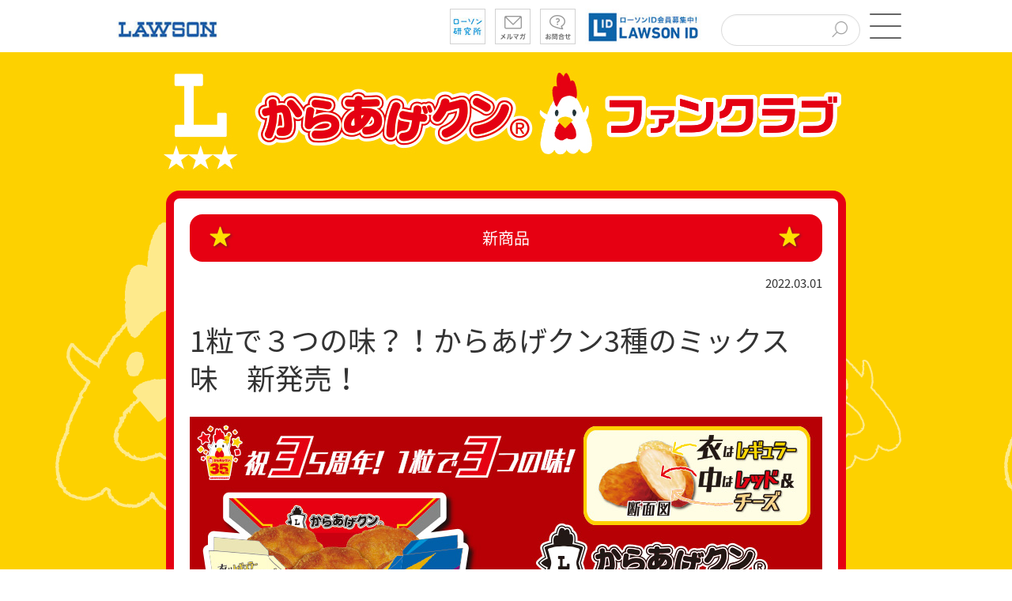

--- FILE ---
content_type: text/html
request_url: https://www.lawson.co.jp/lab/karaagekun/art/1447820_5304.html
body_size: 34740
content:
<?xml version="1.0" encoding="utf-8"?>
<!DOCTYPE html PUBLIC "-//W3C//DTD XHTML 1.0 Transitional//EN" "http://www.w3.org/TR/xhtml1/DTD/xhtml1-transitional.dtd">
<html xml:lang="ja" lang="ja">
<head>

<meta charset="utf-8">
<title>1粒で３つの味？！からあげクン3種のミックス味　新発売！｜ローソン公式サイト</title>
<meta name="keywords" content="LAWSON,ローソン研究所,ローソン,ろーそん,コンビニ,コンビニエンスストア,ローソンホームページ" />
<meta name="description" content="コンビニエンスストア「ローソン」の最新情報をお届けするローソン研究所ブログです" />
<meta http-equiv="X-UA-Compatible" content="IE=edge" />
<meta name="mixi-check-robots" content="noimage" />
<meta property="og:title" content="1粒で３つの味？！からあげクン3種のミックス味　新発売！｜ローソン公式サイト" />
<meta property="og:description" content="コンビニエンスストア「ローソン」の最新情報をお届けするローソン研究所ブログです" />
<meta property="og:type" content="article" />
<meta property="og:url" content="/lab/karaagekun/art/1447820_5304.html" />
<meta property="og:image" content="https://www.lawson.co.jp/lab/karaagekun/art/__icsFiles/afieldfile/2022/02/17/20220301_karaagekun_f.jpg" />
<meta property="og:locale" content="ja_JP">
<meta name="p:domain_verify" content="5533c11430effb247c048d4834d9d393" />
<meta name="viewport" content="width=device-width,initial-scale=1.0,minimum-scale=1.0,maximum-scale=1.0,user-scalable=0" />
<!-- Start SmartBanner configuration -->
<meta name="smartbanner:title" content="ローソン" />
<meta name="smartbanner:author" content="Lawson, Inc." />
<meta name="smartbanner:price" content="無料" />
<meta name="smartbanner:price-suffix-apple" content=" - On the App Store" />
<meta name="smartbanner:price-suffix-google" content=" - In Google Play" />
<meta name="smartbanner:icon-apple" content="/lab/common/img/logo.png" />
<meta name="smartbanner:icon-google" content="/lab/common/img/logo.png" />
<meta name="smartbanner:button" content="表示" />
<meta name="smartbanner:button-url-apple" content="https://lawson.go.link/l7rZX" />
<meta name="smartbanner:button-url-google" content="https://lawson.go.link/l7rZX" />
<meta name="smartbanner:enabled-platforms" content="android,ios" />
<meta name="smartbanner:close-label" content="Close" />
<meta name="smartbanner:hide-ttl" content="1209600000" /><!-- ms  2weeks -->
<meta name="smartbanner:exclude-user-agent-regex" content="^.*LawsonApp.*$" />
<!-- End SmartBanner configuration -->
<link rel="stylesheet" type="text/css" href="/lab/common/css/smartbanner.min.css" />
<script type="text/javascript" src="/lab/common/js/smartbanner.min.js"></script>

<link rel="stylesheet" href="https://cdnjs.cloudflare.com/ajax/libs/normalize/8.0.1/normalize.min.css" integrity="sha512-NhSC1YmyruXifcj/KFRWoC561YpHpc5Jtzgvbuzx5VozKpWvQ+4nXhPdFgmx8xqexRcpAglTj9sIBWINXa8x5w==" crossorigin="anonymous" referrerpolicy="no-referrer" />
<link rel="stylesheet" type="text/css" href="https://fonts.googleapis.com/earlyaccess/notosansjapanese.css">
<link rel="stylesheet" type="text/css" href="/common/css/bulma.min.css" />
<link rel="stylesheet" type="text/css" href="/lab/common/css/common_lab.css">
<link rel="stylesheet" type="text/css" href="/lab/common/css/header_lab.css">
<link rel="stylesheet" type="text/css" href="/lab/common/css/footer_corporate.css">
<link rel="stylesheet" type="text/css" href="/lab/common/css/head_band_image.css">
<link rel="stylesheet" type="text/css" href="/lab/common/css/category_features.css">
<link rel="stylesheet" type="text/css" href="/lab/common/css/sns_list.css">
<link rel="stylesheet" type="text/css" href="/common2015/css/image_block.css">
<link rel="stylesheet" type="text/css" href="/lab/common/css/pc/block_element.css">
<link rel="stylesheet" type="text/css" href="/lab/common/css/main_article.css">
<link rel="stylesheet" type="text/css" href="/lab/common/css/footer_article.css">
<link rel="stylesheet" type="text/css" href="/lab/common/css/footer_article_links.css">
<link rel="stylesheet" type="text/css" href="/lab/karaagekun/css/style2.css">
<script type="text/javascript" src="/common/js/jquery.min.js"></script>
<script type="text/javascript" src="/common2015/js/jquery.bxslider.min.js"></script>
<script type="text/javascript" src="/lab/common/js/masonry.pkgd.min.js"></script>
<script type="text/javascript" src="/lab/common/js/imgloaded.pkgd.min.js"></script>
<script type="text/javascript" src="/lab/common/js/sns.js"></script>
<script type="text/javascript" src="/lab/common/js/spfooter.js"></script>
<script type="text/javascript" src="/common2015/js/image_block.js"></script>
<script type="text/javascript" src="/lab/common/js/common2_new.js"></script>

</head>
<body id="pagetop" class="karaagekun">

<!-- Google Tag Manager -->
<noscript><iframe src="//www.googletagmanager.com/ns.html?id=GTM-NQ35WT" height="0" width="0" style="display:none;visibility:hidden"></iframe></noscript>
<script>
(function(w,d,s,l,i){w[l]=w[l]||[];w[l].push({'gtm.start':new Date().getTime(),event:'gtm.js'});var f=d.getElementsByTagName(s)[0],j=d.createElement(s),dl=l!='dataLayer'?'&l='+l:'';j.async=true;j.src='//www.googletagmanager.com/gtm.js?id='+i+dl;f.parentNode.insertBefore(j,f);})(window,document,'script','dataLayer','GTM-NQ35WT');
</script>
<!-- End Google Tag Manager -->

<div id="wrapper">

<!--SSI-->

<header id="maga_head_wrap" class="container">
	<div id="maga_header">
		<div class="level is-mobile">
			<div class="level level-left is-mobile has-text-centerd">
				<div class="level-item has-text-centerd">
					<a href="/"><img src="/lab/common/img/law_logo.jpg" alt="ローソン　トップページ" /></a>
				</div>
			</div><!-- level-left -->
			<div class="level level-right is-mobile">
				<ul class="level-right is-mobile level-item">
					<li class="level-item has-text-centerd">
						<a href="/lab/"><img src="/lab/common/img/btn_lab.png" alt="ローソン研究所" /></a>
					</li>
					<li class="level-item has-text-centerd">
						<a href="/lab/tsuushin/art/1360089_4659.html">
							<img src="/lab/common/img/btn_mail.png" alt="メルマガ" />
						</a>
					</li>
					<li class="level-item has-text-centerd">
						<a href="/faq/">
							<img src="/lab/common/img/btn_faq.png" alt="お問い合わせ" />
						</a>
					</li>
				</ul>
				<div class="level-item has-text-centerd" id="lawson_id_link">
					<a href="/id/"><img src="/lab/common/img/lawsonid.jpg" alt="ローソンID　会員募集中！" /></a>
				</div>

				<div class="level-item has-text-centerd input search-form-container" id="lawson_lab_search_form">
					<form name="SS_searchForm" id="SS_searchForm" action="https://search.lawson.co.jp/search" method="get"
						enctype="application/x-www-form-urlencoded">
						<input name="site" value="TAR2ZF68" type="hidden" />
						<input name="charset" value="UTF-8" type="hidden" />
						<input name="group" value="0" type="hidden" />
						<input name="design" value="1" type="hidden" />
						<input name="query" value="" id="SS_searchQuery" maxlength="100" type="text" title="サイト内検索" />
						<button name="submit" id="SS_searchSubmit" type="submit" value="検索">
							<img src="/common2015/sp/img/input_btn.png" alt="検索ボタン" />
						</button>
					</form>
				</div>
				<div class="level-item has-text-centerd">
					<a class="menu-trigger icon" href="#" aria-controls="submenu">
						<span id="textChange">メニューを開く</span>
						<span></span>
						<span></span>
					</a>
				</div>
			</div>
			<!-- level-right -->
		</div><!-- level -->
	</div><!-- maga_header -->
</header>


<div id="bg_wrapper">
  <div id="wrapper2" class="container">


<nav id="submenu" class="submenu" aria-label="サブメニュー">
  <section class="hero">
    <div class="hero-body">
      <div class="container">
        <h2 class="title">MENU</h2>
      </div>
    </div>
  </section>
  <div class="columns is-multiline">
    <div class="column is-one-third input search-form-container" id="lawson_lab_search_form_in_menu">
    <form name="SS_searchForm_submenu" id="SS_searchForm_submenu" action="https://search.lawson.co.jp/search" method="get" enctype="application/x-www-form-urlencoded">
        <input name="site" value="TAR2ZF68" type="hidden" />
        <input name="charset" value="UTF-8" type="hidden" />
        <input name="group" value="4" type="hidden" />
        <input name="design" value="2" type="hidden" />
        <input name="query" value="" id="SS_searchQuery_submenu" maxlength="100" type="text" title="サイト内検索" />
        <button name="submit" id="SS_searchSubmit_submenu" type="submit" value="検索">
          <img src="/common2015/sp/img/input_btn.png" alt="検索ボタン" />
        </button>
      </form>
    </div> 
    <div class="column is-one-third"><a href="/lab/tsuushin/" id="current_tsuushin">研究所通信</a></div> 
    <div class="column is-one-third"><a href="/lab/app/" id="current_app">ローソンアプリ</a></div>
    <div class="column is-one-third"><a href="/lab/uchicafe/" id="current_uchicafe">ウチカフェスイーツ</a></div> 
    <div class="column is-one-third"><a href="/lab/machicafe/" id="current_machicafe">MACHI caf&eacute;</a></div> 
    <div class="column is-one-third"><a href="/lab/karaagekun/" id="current_karaagekun">からあげクンファンクラブ</a></div> 
    <div class="column is-one-third"><a href="/lab/kenko/" id="current_kenko">健康ブログ</a></div> 
    <div class="column is-one-third"><a href="/lab/camp/" id="current_camp">ローソンキャンプ</a></div>
    <div class="column is-one-third"><a href="/lab/machikado/" id="current_machikado">まちかど厨房</a></div> 
    <div class="column is-one-third"><a href="/lab/entertainment/" id="current_entertainment">エンタメ</a></div> 
    <div class="column is-one-third"><a href="/lab/ghibli/" id="current_ghibli">ジブリ美術館</a></div>
    <div class="column is-one-third"><a href="/lab/cshotstation/" id="current_cshotstation">店内放送</a></div>      
    <div class="column is-one-third"><a href="/lab/natural/" id="current_natural">ナチュラルローソン</a></div> 
    <div class="column is-one-third"><a href="/lab/store100/" id="current_store100">ローソンストア100</a></div>
    <div class="column is-one-third"><a href="/lab/okinawa/" id="current_okinawa">ローソン沖縄</a></div> 
    <div class="column is-one-third"><a href="/lab/space/" id="current_space">宇宙プロジェクト</a></div>
    <div class="column is-one-third"><a href="/lab/akiko/" id="current_akiko">あきこちゃん</a></div>
  </div>
</nav><!-- submenu -->


<div id="headImg"><img class="pc" src="/lab/karaagekun/img/head.jpg" alt="からあげクンファンクラブ">
<img class="sp nospace" src="/lab/karaagekun/img/head_sp.jpg" alt="からあげクンファンクラブ"></div>
<article id="article" class="shinshouhin">
	
	<img id="hidden_thumbnail_image" style="display:none;" src="/lab/karaagekun/art/__icsFiles/afieldfile/2022/02/17/20220301_karaagekun_g.jpg">
	
	<p class="obi2">新商品</p>
	
		<div class="karaagekun" id="subhead">
			<p class="date"><time>2022.03.01</time></p>
		</div>
	<h1 class="article_title_top">1粒で３つの味？！からあげクン3種のミックス味　新発売！</h1>
	
	<div class="blockTemplateArea">
  <!--
		modules
	--><div class="figureBlock w800">
<div class="L">
<table>
<tr>
<td class="item">
<p class="image">
<img alt="からあげクン3種のミックス味" src="/lab/karaagekun/art/__icsFiles/afieldfile/2022/02/17/20220301_karaagekun_g_1.jpg" />
</p>
<p class="caption">

</p>
</td>
</tr>
</table>
</div>
</div>
<div class="headLv2-A">
<h2>1粒で３つの味？！
</h2>
</div>
<p>こんにちはっ。からあげクンだよ！</p><p class="mb1em">
3月1日（火）に、『からあげクン 3種のミックス味』が新発売！<br />
衣はレギュラー、中はレッド＆チーズ。1粒で３つの味が楽しめてお得感満載だよ！<br />
さらに大きさは1.3倍でお値段そのまま。<br />
ぜひ食べてみてね♪
</p>
<div class="figureBlock w300">
<div class="C">
<table>
<tr>
<td class="item">
<p class="image">
<img alt="からあげクン3種のミックス味" src="/lab/karaagekun/art/__icsFiles/afieldfile/2022/02/17/karaage0301.jpg" />
</p>
<p class="caption">
<span style="color:#ff0000">
<b>からあげクン3種のミックス味</b>
</span>
<br />
<b>2022年３月１日(火) 発売！<br />
ローソン標準価格 216円(税込)</b>
</p>
</td>
</tr>
</table>
</div>
</div>
<a name="002" id="002">
<!--002-->
</a>
<p></p><p class="mb2em">
※画像はすべてイメージです。<br />
※登場する商品の価格は、掲載当時の売価、消費税を基にしています。<br />
※商品または店舗によっては、一部取り扱いのない場合がございます。<br />
※都合により商品の内容が一部変更になる場合がございます。<br />
※「ローソン標準価格」は、株式会社ローソンがフランチャイズチェーン本部として各店舗に対し推奨する売価です。<br />
※店舗により納品時間が異なるため、発売時間は前後する場合がございます。

</p>
<div class="headLv2-A">
<h2>【オトク情報】ローソンアプリで、対象商品の30円引クーポンがもらえる！
</h2>
</div>
<div class="figureBlock">
<div class="L">
<table>
<tr>
<td class="item">
<p class="image">
<a href="https://www.lawson.co.jp/lab/tsuushin/art/1447744_4659.html" target="_blank">
<img alt="【オトク情報】ローソンアプリで、対象商品の30円引クーポンがもらえる！" src="/lab/karaagekun/art/__icsFiles/afieldfile/2022/02/28/20220215_appcoupon_kenkou_g.jpg" />
</a>
</p>
<p class="caption">ローソンアプリでは、期間中に対象商品がオトクに買えるクーポンを配布中！<br />
アプリをダウンロードするとクーポンが使えるようになるよ。
</p>
</td>
</tr>
</table>
</div>
</div>
<div class="headLv2-A">
<h2>からあげクンファンクラブ　メールマガジン会員募集中！
</h2>
</div>
<div class="figureBlock">
<div class="C">
<table>
<tr>
<td class="item">
<p class="image">
<a href="https://www.lawson.co.jp/lab/karaagekun/art/1335964_5304.html">
<img alt="メルマガ募集" src="/lab/karaagekun/art/__icsFiles/afieldfile/2018/08/23/20180703_karaagefan_g.jpg" />
</a>
</p>
<p class="caption">

</p>
</td>
</tr>
</table>
</div>
</div>
<!--
			/modules
		-->
	<!-- /blockTemplateArea --></div>
</article>
	
	<div class="pagenation"><ul>
		<li class="before"><a href="/lab/karaagekun/art/1449207_5304.html" class="post_before">からあげクン 焦がしバター醤油味 新発売！</a></li>
		<li class="next"><a href="/lab/karaagekun/art/1446948_5304.html" class="post_next">からあげクン 焼肉トラジ監修　焼肉のタレ味発売！</a></li>
	</ul></div>
	<p id="return" class="shinshouhin"><a href="/lab/karaagekun/index.html">TOPに戻る</a></p>

<!-- なぜかSSIの先頭に「BOM」文字が入ってしまう。サブメニュー表示時に背景画像が消えずに残ってしまうため、「BOM」ごとdivでくくっておく -->
<div><!--SSI-->﻿	<div id="saishin">
		<h2 class="saishin_title">このカテゴリーの新着記事</h2>
		<ul>
			<li class="shinshouhin"><a href="/lab/karaagekun/art/1513787_5304.html">
				<img class="photo" src="/lab/karaagekun/art/__icsFiles/afieldfile/2026/01/05/20260113_karaage_g_1.jpg" alt="">
		<time class="date">2026.01.13</time>
				<span class="title">日本全国7種類のご当地からあげクンが発売！</span>
      </a></li>
			<li class="campaign"><a href="/lab/karaagekun/art/1513788_5304.html">
				<img class="photo" src="/lab/karaagekun/art/__icsFiles/afieldfile/2026/01/16/0116_X-QUO-CP_800x450.jpg" alt="">
		<time class="date">2026.01.13</time>
				<span class="title">ご当地からあげクン 引用ポストキャンペーン開催！</span>
      </a></li>
			<li class="campaign"><a href="/lab/karaagekun/art/1516854_5304.html">
				<img class="photo" src="/lab/karaagekun/art/__icsFiles/afieldfile/2025/12/25/202601_smp_wall_g_2.jpg" alt="">
		<time class="date">2026.01.05</time>
				<span class="title">からあげクン 無料スマホ用壁紙プレゼント！1月</span>
      </a></li>
			<li class="campaign"><a href="/lab/karaagekun/art/1513789_5304.html">
				<img class="photo" src="/lab/karaagekun/art/__icsFiles/afieldfile/2025/12/25/20251226_1karaage_g.jpg" alt="">
		<time class="date">2025.12.30</time>
				<span class="title">年末年始もおトク！12/30(火)～1/5(月)からあげクン1個増量！</span>
      </a></li>
		</ul>
	</div>
</div>

<!--SNS追加エリア-->
	<article id="article2">
	
	<div class="articleBottom">
	<!----------------------------------------
	An area to be inserted social plugins
	---------------------------------------->
	<div class="snsList">
	<ul>
		<li class="fb">
			<a href="#">
				<img src="/lab/common/img/facebookicon.gif" alt="Facebookでシェアする　ポップアップウィンドウで開く" />
			</a>
		</li>
		<li class="twt2">
			<a href="#">
				<img src="/lab/common/img/xicon.jpg" alt="Xでシェアする　ポップアップウィンドウで開く" />
			</a>
		</li>
		<li class="line2">
			<a href="#">
				<img src="/lab/common/img/lineicon.gif" alt="LINEでシェアする　ポップアップウィンドウで開く" />
			</a>
		</li>
	</ul>
</div>
	</div>
	
	</article>
</div>
<!-- wrapper2 -->
	<p id="gotop">
<a href="#pagetop">TOP</a>
</p>
  </div>
<!-- bg_wrapper -->

<div class="pcfooter"><!-- フッター -->
<footer id="update2015_footer">
<section id="footer_sec-03">
	<div class="innerBlock">
		<ul class="list01">
			<li>
				<p class="ttl01">ローソンウェブサイト</p>
				<ul>
					<li><a href="//www.lawson.co.jp/recommend/">商品・おトク情報</a></li>
					<li><a href="//www.lawson.co.jp/campaign/">エンタメ・キャンペーン</a></li>
					<li><a href="//www.lawson.co.jp/ponta/">ポイントカード</a></li>
					<li><a href="//www.lawson.co.jp/service/">サービス</a></li>
					<li><a href="//www.lawson.co.jp/netshopping/">ご予約商品</a></li>
					<li><a href="//www.lawson.co.jp/company/">会社情報</a></li>
				</ul>
			</li>
			<li>
				<p class="ttl01">サービス一覧</p>
				<ul>
					<li><a href="//www.lawson.co.jp/service/finance/bank/">ローソン銀行ATM</a></li>
					<li><a href="//www.lawson.co.jp/service/payment/settlement/">利用できるお支払方法</a></li>
					<!--<li><a href="https://loppick.jp/" target="_blank">ローソンフレッシュピック <img class="blank_icon" src="/common2015/img/icon_blank.png" alt="新しいウィンドウで開く"></a></li>-->
					<li><a href="//www.lawson.co.jp/service/payment/charge/">レジチャージ</a></li>
					<li><a href="//www.lawson.co.jp/service/shipment/yupack/">ゆうパック受付</a></li>
					<li><a href="//www.lawson.co.jp/service/shipment/post/">郵便ポスト、切手・ハガキ・収入印紙、レターパック</a></li>
					<li><a href="/service/shipment/e-hasso/">e発送サービス</a></li>
					<li><a href="//www.lawson.co.jp/service/payment/settlement/">電子決済（電子マネー）</a></li>
				</ul>
			</li>
			<li>
				<p class="ttl01">Loppiサービス一覧</p>
				<ul>
					<li><a href="//www.lawson.co.jp/service/loppi/pickup/">コンビニ受取りサービス</a></li>
					<li><a href="//www.lawson.co.jp/service/loppi/loto_numbers/">ロト・ナンバーズ・ビンゴ5（数字選択式宝くじ）</a></li>
					<li><a href="//www.lawson.co.jp/service/loppi/toto/">スポーツくじ(toto・BIG)</a></li>
					<li><a href="//www.lawson.co.jp/service/loppi/">Loppiお取扱いサービス一覧</a></li>
					<li><a href="//www.lawson.co.jp/service/loppi/prepaid/">プリペイドシート・ネット用マネーの販売</a></li>
					<li><a href="//www.lawson.co.jp/service/loppi/jtb/">東京ディズニーリゾート&reg;・高速バス・レジャー</a></li>
					<li><a href="https://menkyo-torocca.jp/" target="_blank">ローソンの運転免許トロッカ！（外部サイト） <img class="blank_icon" src="/common2015/img/icon_blank.png" alt="新しいウィンドウで開く"></a></li>
					<li>
						<p class="ttl01 ttl01_in">ローソンの保険サービス</p>
						<ul>
							<li><a href="//www.lawson.co.jp/service/hoken_s/tyoinori/">- ちょいのり保険</a></li>
							<li><a href="//www.lawson.co.jp/service/hoken_s/hoken_motorcycle/">- バイク自賠責保険</a></li>
							<li><a href="//www.lawson.co.jp/service/hoken_s/hoken_bicycle/">- 自転車保険</a></li>
							<li><a href="//www.lawson.co.jp/service/hoken_s/hoken_golf/">- ゴルファー保険</a></li>
							<li><a href="//www.lawson.co.jp/service/application/hoken/">- インターネットで申し込める保険@ほけんセレクト</a></li>
						</ul>
					</li>
				</ul>
			</li>
			<li>
				<p class="ttl01">会社情報</p>
				<ul>
					<li><a href="//www.lawson.co.jp/company/ir/">IR / 株主･投資家情報</a></li>
					<li>
						<a class="list_head" href="//www.lawson.co.jp/company/activity/"><b>サステナビリティ</b></a>
						<ul>
							<li><a href="//www.lawson.co.jp/company/activity/environment/">- 環境への取り組み</a></li>
							<li><a href="//www.lawson.co.jp/company/activity/social/">- 社会への取り組み</a></li>
							<li><a href="//www.lawson.co.jp/company/activity/governance/">- ガバナンス</a></li>
							<li><a href="//www.lawson.co.jp/company/activity/topics/">- サステナビリティニュース</a></li>
						</ul>
					</li>
					<li><a href="https://crew.lawson.co.jp/jobfind-pc/" target="_blank">【公式】ローソン　アルバイト・パート求人情報 <img class="blank_icon" src="/common2015/img/icon_blank.png" alt="新しいウィンドウで開く"></a></li>
					<li><a href="//www.lawson.co.jp/company/recruit/">採用情報</a></li>
					<li><a href="/company/fc/" target="_blank">加盟店オーナー募集 <img class="blank_icon" src="/common2015/img/icon_blank.png" alt="新しいウィンドウで開く"></a></li>
					<li><a href="//www.lawson.co.jp/company/branch/">出店事例･物件募集</a></li>
				</ul>
			</li>
			<li>
				<p class="ttl01">方針･規約</p>
				<ul class="kiyaku">
					<li><a href="//www.lawson.co.jp/company/activity/governance/privacy/">ローソングループ個人情報保護方針</a></li>
					<li>
						<p class="ttl01 ttl01_in">共通規約</p>
						<ul class="kiyaku">
							<li><a href="//www.lawson.co.jp/kiyaku/rule.html">- ご利用規約</a></li>
							<li><a href="//www.lawson.co.jp/kiyaku/notice.html">- 免責事項</a></li>
							<li><a href="//www.lawson.co.jp/kiyaku/telecom.html">- 利用者情報の外部送信について</a></li>
						</ul>
					</li>
					<li>
						<p class="ttl01 ttl01_in">ローソンID規約</p>
						<ul class="kiyaku">
							<li><a href="//www.lawson.co.jp/kiyaku/terms_id.html">- ローソンID規約</a></li>
							<li><a href="//www.lawson.co.jp/kiyaku/privacy_id.html">- ローソンIDプライバシーポリシー</a></li>
						</ul>
					</li>
					<li>
						<p class="ttl01 ttl01_in">Ponta関連規約</p>
						<ul class="kiyaku">
							<li><a href="http://www.ponta.jp/c/rule/" target="_blank">- Ponta会員規約 <img class="blank_icon" src="/common2015/img/icon_blank.png" alt="新しいウィンドウで開く"></a></li>
							<li><a href="//www.lawson.co.jp/kiyaku/terms_ponta.html">- Ponta会員規約ローソン特約</a></li>
						</ul>
					</li>
					<li>
						<p class="ttl01 ttl01_in">dポイント関連規約</p>
						<ul class="kiyaku">
							<li><a href="https://dpoint.docomo.ne.jp/instruction/agreement/index.html" target="_blank">- dポイントクラブ会員規約 <img class="blank_icon" src="/common2015/img/icon_blank.png" alt="新しいウィンドウで開く"></a></li>
							<li><a href="//www.lawson.co.jp/kiyaku/terms_dpoint.html">- dポイントクラブ特約ローソン特約</a></li>
						</ul>
					</li>
					<li>
						<p class="ttl01 ttl01_in">おさいふPonta関連規約</p>
						<ul class="kiyaku">
							<li><a href="/kiyaku/terms_osaifuponta.html">- おさいふPonta規約</a></li>
							<li><a href="/kiyaku/web_terms_osaifuponta.html">- おさいふPontaサイト利用規約</a></li>
						</ul>
					</li>
				</ul>
			</li>
		</ul>
		<div class="list02">
			<ul>
				<li><a href="/lab/tsuushin/art/1360089_4659.html">メルマガ</a></li>
				<li><a href="//www.lawson.co.jp/about/system.html">推奨環境について</a></li>
				<li><a href="//www.lawson.co.jp/about/link.html">リンクについて</a></li>
				<li><a href="https://lawson-faq.lawson.co.jp">お問い合わせ</a></li>
				<li><a href="//www.lawson.co.jp/about/webaccessibility.html">ウェブアクセシビリティについて</a></li>
			</ul>
		</div>
		<p class="copy mb30">Copyright &copy; Lawson, Inc. All Rights Reserved.</p>
	</div>
</section>
	<p id="pageTop"><a href="#pagetop"><img src="/common2015/img/ico_pagetop.png" width="40" height="40" alt="ページトップへ"></a></p>
</footer>
</div>
<div class="spfooter"><!-- フッターSP -->
<footer id="update2015_footer_sp" class="cf">
  <section id="footer_sec-03_sp">
    <nav id="footerMenuNavi" aria-label="フッターナビ">
      <ul class="list01">
        <li>
          <a href="javascript:void(0)" class="open">ローソンウェブサイト</a>
          <ul class="list02" aria-expanded="false">
            <li><a href="//www.lawson.co.jp/sp/recommend/">商品・おトク情報</a></li>
            <li><a href="//www.lawson.co.jp/sp/campaign/">エンタメ・キャンペーン</a></li>
            <li><a href="//www.lawson.co.jp/sp/ponta/">ポイントカード</a></li>
            <li><a href="//www.lawson.co.jp/sp/service/">サービス</a></li>
            <li><a href="//www.lawson.co.jp/sp/netshopping/">ご予約商品</a></li>
            <li><a href="//www.lawson.co.jp/company/">会社情報</a></li>
          </ul>
        </li>
        <li>
         <a href="javascript:void(0)" class="open">サービス一覧</a>
          <ul class="list02" aria-expanded="false">
            <li><a href="//www.lawson.co.jp/sp/service/finance/bank/">ローソン銀行ATM</a></li>
            <li><a href="//www.lawson.co.jp/sp/service/payment/settlement/">利用できるお支払方法</a></li>
            <!--<li><a href="https://loppick.jp/" target="_blank">ローソンフレッシュピック <img class="blank_icon" src="/common2015/img/icon_blank.png" alt="新しいウィンドウで開く"></a></li>-->
            <li><a href="//www.lawson.co.jp/sp/service/payment/charge/">レジチャージ</a></li>
            <li><a href="//www.lawson.co.jp/sp/service/shipment/yupack/">ゆうパック受付</a></li>
            <li><a href="//www.lawson.co.jp/sp/service/shipment/detail/">郵便ポスト、切手・ハガキ・収入印紙、レターパック</a></li>
      <li><a href="/service/shipment/e-hasso/">e発送サービス</a></li>
            <li><a href="//www.lawson.co.jp/sp/service/payment/settlement/">電子決済（電子マネー）</a></li>
            <li><a href="http://lawson-gift.jp/CGI/index.cgi">ギフト･予約商品</a></li>
          </ul>
        </li>
        <li>
          <a href="javascript:void(0)" class="open">Loppiサービス一覧</a>
          <ul class="list02" aria-expanded="false">
            <li><a href="//www.lawson.co.jp/sp/service/loppi/pickup/">コンビニ受取りサービス</a></li>
            <li><a href="//www.lawson.co.jp/service/loppi/loto_numbers/">ロト・ナンバーズ・ビンゴ5（数字選択式宝くじ）</a></li>
            <li><a href="//www.lawson.co.jp/sp/service/loppi/toto/">スポーツくじ(toto・BIG)</a></li>
            <li><a href="//www.lawson.co.jp/sp/service/loppi/">Loppiお取扱いサービス一覧</a></li>
            <li><a href="//www.lawson.co.jp/sp/service/loppi/prepaid/">プリペイドシート・ネット用マネーの販売</a></li>
            <li><a href="//www.lawson.co.jp/sp/service/loppi/jtb/">東京ディズニーリゾート&reg;・高速バス・レジャー</a></li>
            <li><a href="https://menkyo-torocca.jp/" target="_blank">ローソンの運転免許トロッカ！（外部サイト） <img class="blank_icon" src="/common2015/img/icon_blank.png" alt="新しいウィンドウで開く"></a></li>
              <li><p>ローソンの保険サービス</p>
                <ul>
                  <li><a href="//www.lawson.co.jp/service/hoken_s/tyoinori/">　ちょいのり保険</a></li>
                  <li><a href="//www.lawson.co.jp/service/hoken_s/hoken_motorcycle/">　バイク自賠責保険</a></li>
                  <li><a href="//www.lawson.co.jp/service/hoken_s/hoken_bicycle/">　自転車保険</a></li>
                  <li><a href="//www.lawson.co.jp/service/hoken_s/hoken_golf/">　ゴルファー保険</a></li>
                  <li><a href="//www.lawson.co.jp/service/application/hoken/">　インターネットで申し込める保険@ほけんセレクト</a></li>
                </ul>
              </li>
          </ul>
        </li>
        <li>
          <a href="javascript:void(0)" class="open">会社情報</a>
          <ul class="list02" aria-expanded="false">
            <li><a href="//www.lawson.co.jp/company/ir/">IR / 株主･投資家情報</a></li>
            <li><a href="//www.lawson.co.jp/company/activity/">サステナビリティ</a>
              <ul>
                <li><a href="//www.lawson.co.jp/company/activity/environment/">　環境への取り組み</a></li>
                <li><a href="//www.lawson.co.jp/company/activity/social/">　社会への取り組み</a></li>
                <li><a href="//www.lawson.co.jp/company/activity/governance/">　ガバナンス</a></li>
                <li><a href="//www.lawson.co.jp/company/activity/topics/">　SDGsニュース</a></li>
              </ul>
            </li>
            <li><a href="https://crew.lawson.co.jp/jobfind-smartphone/" target="_blank">【公式】ローソン　アルバイト・パート求人情報 <img class="blank_icon" src="/common2015/img/icon_blank.png" alt="新しいウィンドウで開く"></a></li>
            <li><a href="//www.lawson.co.jp/company/recruit/">採用情報</a></li>
            <li><a href="/company/fc/" target="_blank">加盟店オーナー募集 <img class="blank_icon" src="/common2015/img/icon_blank.png" alt="新しいウィンドウで開く"></a></li>
            <li><a href="//www.lawson.co.jp/company/branch/">出店事例･物件募集</a></li>
          </ul>
        </li>
        <li>
          <a href="javascript:void(0)" class="open">方針･規約</a>
          <ul class="list02" aria-expanded="false">
            <li><a href="//www.lawson.co.jp/company/activity/governance/privacy/">ローソングループ個人情報保護方針</a></li>
            <li><a href="//www.lawson.co.jp/company/corporate/system/disclose/">情報開示の基本原則</a></li>
            <li><p>共通規約</p>
              <ul>
                <li><a href="//www.lawson.co.jp/kiyaku/rule.html">　ご利用規約</a></li>
                <li><a href="//www.lawson.co.jp/kiyaku/notice.html">　免責事項</a></li>
                <li><a href="//www.lawson.co.jp/kiyaku/telecom.html">- 利用者情報の外部送信について</a></li>
              </ul>
            </li>
            <li><p>ローソンID規約</p>
              <ul>
                <li><a href="//www.lawson.co.jp/kiyaku/terms_id.html">　ローソンID規約</a></li>
                <li><a href="//www.lawson.co.jp/kiyaku/privacy_id.html">　ローソンIDプライバシーポリシー</a></li>
              </ul>
            </li>
            <li><p>Ponta関連規約</p>
              <ul>
                <li><a href="http://www.ponta.jp/c/rule/" target="_blank">　Ponta会員規約 <img class="blank_icon" src="/common2015/img/icon_blank.png" alt="新しいウィンドウで開く"></a></li>
                <li><a href="http://www.lawson.co.jp/kiyaku/terms_ponta.html">　Ponta会員規約ローソン特約</a></li>
              </ul>
            </li>
            <li><p>dポイント関連規約</p>
              <ul>
                <li><a href="https://dpoint.docomo.ne.jp/instruction/agreement/index.html" target="_blank">　dポイントクラブ会員規約 <img class="blank_icon" src="/common2015/img/icon_blank.png" alt="新しいウィンドウで開く"></a></li>
                <li><a href="http://www.lawson.co.jp/kiyaku/terms_dpoint.html">　dポイントクラブ特約ローソン特約</a></li>
              </ul>
            </li>
            <li><p>おさいふPonta関連規約</p>
              <ul>
                <li><a href="/kiyaku/terms_osaifuponta.html">　おさいふPonta規約</a></li>
                <li><a href="/kiyaku/web_terms_osaifuponta.html">　おさいふPontaサイト利用規約</a></li>
                <li><a href="/kiyaku/personal_osaifuponta.html">　個人情報の取扱いに関する同意条項</a></li>
              </ul>
            </li>
          </ul>
        </li>
      </ul>
    </nav>
      <div class="list02">
        <ul class="list03">
          <li><a href="//www.lawson.co.jp/lab/tsuushin/art/1360089_4659.html">メルマガ</a></li>
          <li><a href="//www.lawson.co.jp/about/system.html">推奨環境について</a></li>
          <li><a href="//www.lawson.co.jp/about/link.html">リンクについて</a></li>
          <li><a href="https://lawson-faq.lawson.co.jp">お問い合わせ</a></li>
          <li lang="en"><a href="https://www.lawson.jp/en/">ENGLISH</a></li>
        </ul>
      </div>
      <p lang="en" class="copy">Copyright &copy; Lawson, Inc. All Rights Reserved.</p>
    </section>
</footer></div>

</div>
<!-- wrapper -->

<script type="text/javascript" src="/lab/common/js/social_plugin_view.js"></script>
<script type="text/javascript" src="/lab/common/js/url_to_card.js"></script>

</body>
</html>


--- FILE ---
content_type: text/html; charset=utf-8
request_url: https://social-plugins.line.me/widget/friend?lineId=%40lawson&count=true&lang=ja&type=friend&id=0&origin=https%3A%2F%2Fwww.lawson.co.jp%2Flab%2Fkaraagekun%2Fart%2F1447820_5304.html&title=1%E7%B2%92%E3%81%A7%EF%BC%93%E3%81%A4%E3%81%AE%E5%91%B3%EF%BC%9F%EF%BC%81%E3%81%8B%E3%82%89%E3%81%82%E3%81%92%E3%82%AF%E3%83%B33%E7%A8%AE%E3%81%AE%E3%83%9F%E3%83%83%E3%82%AF%E3%82%B9%E5%91%B3%E3%80%80%E6%96%B0%E7%99%BA%E5%A3%B2%EF%BC%81%EF%BD%9C%E3%83%AD%E3%83%BC%E3%82%BD%E3%83%B3%E5%85%AC%E5%BC%8F%E3%82%B5%E3%82%A4%E3%83%88&env=REAL
body_size: 859
content:
<!DOCTYPE html>
<html lang="ja">
<head>
      <meta charset="UTF-8">
      <link rel="stylesheet" type="text/css" href="https://www.line-website.com/social-plugins/css/widget.1.27.8.1.css"/>
      <script>
          window.lineIt = {"login":false,"friend":{"friendName":"ローソン","invalidOa":false,"pictureUrl":"https://profile.line-scdn.net/0hsLwpNUw0LGNaCQMhYhVSHCpZLwl5eHVxI2dmVT1ddlBgPj9lc2o2AzoLe1FmOGszdmlnBjteelVWGlsFRF_QV105clRjP2M3dm9qgA","homeUrl":"https://timeline.line.me/user/_dZ3gBHCCA09ryk179u0YWsxflR8hDjYTN6vHaX0","timelineID":"_dZ3gBHCCA09ryk179u0YWsxflR8hDjYTN6vHaX0","friendCount":44562980,"userFriendStatus":{"contactStatus":{"status":"UNSPECIFIED"}},"contactStatus":{"status":"UNSPECIFIED"}}}
      </script>
</head>
<body class="ja chrome otherOs" style="width: max-content;">
<div class="btnWrap afWrap">
      <button class="btn  on" title="ローソンを友だち追加できます。"><i></i><span class="label"><span class="lang">友だち追加</span></span>
      </button>
      <span class="bubble">
            <span class="article count ">
                <span class="num" title="44562980">44M</span><a class="icon" href="https://timeline.line.me/user/_dZ3gBHCCA09ryk179u0YWsxflR8hDjYTN6vHaX0" target="_blank" title="ローソンのホームで他の投稿も見ることができます。"></a>
            </span>
      </span>
</div>
</body>
<script src="https://www.line-website.com/social-plugins/js/widget/button.1.27.8.1.js" async="async" defer="defer" crossorigin="anonymous"></script>
<script src="https://www.line-website.com/social-plugins/js/lib/sentry.1.27.8.1.js" crossorigin="anonymous"></script>
</html>

--- FILE ---
content_type: text/css
request_url: https://www.lawson.co.jp/lab/common/css/category_features.css
body_size: 1138
content:
@charset "utf-8";

/* ============================================================
	研究所 カテゴリの特徴
	============================================================ */


/* カテゴリ文字列に対する設定
	============================================================ */
.cat {
	display: inline-block;
	zoom: 1;
	color: #333333;
	line-height: 12px;
	padding-left: 8px;
	border-left: 5px solid #000000;
}
.cat a {
	color:inherit;
}
@media screen and (max-width: 750px) {
	.cat {
		font-size: 12px;
		border-width: 4px;
	}
}

/* 文字色（共通化）
	============================================================ */
.tsuushin #current_tsuushin,
.kenko #current_kenko,
.uchicafe #current_uchicafe,
.machicafe #current_machicafe,
.karaagekun #current_karaagekun,
.machikado #current_machikado,
.app #current_app,
.lawson-select #current_select,
.dreamaudition #current_dreamaudition,
.space-project #current_space,
.ghibli #current_ghibli,
.akiko #current_akiko,
.entertainment #current_entertainment,
.natural #current_natural,
.store100 #current_store100,
.okinawa #current_okinawa,
.mama #current_mama,
.cshotstation #current_cshotstation,
.gl_body #current_gochilaw,
.liquor #current_liquor,
.cats #current_cats {
	color: #3eacdf;
}

--- FILE ---
content_type: text/css
request_url: https://www.lawson.co.jp/lab/common/css/pc/block_element.css
body_size: 41338
content:
/*!
*  v 2.03.2.01
* http://www.k-3int.co.jp/
*
* Copyright (c) 2014 KINOTROPE THREEINT
*
* 20150529
*/
/**************************************

	browser default style kill
	
**************************************/
@media screen and (min-width: 751px) {
.blockTemplateArea div, .blockTemplateArea span, .blockTemplateArea object, .blockTemplateArea iframe,  .blockTemplateArea h1, .blockTemplateArea h2, .blockTemplateArea h3, .blockTemplateArea h4, .blockTemplateArea h5, .blockTemplateArea h6, .blockTemplateArea p, .blockTemplateArea blockquote, .blockTemplateArea pre,  .blockTemplateArea a, .blockTemplateArea abbr, .blockTemplateArea acronym, .blockTemplateArea address,  .blockTemplateArea em, .blockTemplateArea font, .blockTemplateArea img,  .blockTemplateArea strong, .blockTemplateArea sub, .blockTemplateArea sup,  .blockTemplateArea dl, .blockTemplateArea dt, .blockTemplateArea dd, .blockTemplateArea ol, .blockTemplateArea ul, .blockTemplateArea li,  .blockTemplateArea fieldset, .blockTemplateArea form, .blockTemplateArea label, .blockTemplateArea legend,  .blockTemplateArea table, .blockTemplateArea caption, .blockTemplateArea tbody, .blockTemplateArea tfoot, .blockTemplateArea thead, .blockTemplateArea tr, .blockTemplateArea th, .blockTemplateArea td {
	margin: 0;
	padding: 0;
	font-size: 17px;
}
.blockTemplateArea i, .blockTemplateArea address {
	font-style: normal;
}
.blockTemplateArea img, .blockTemplateArea fieldset {
	border: none;
}
.blockTemplateArea ul {
	list-style: none;
}
.blockTemplateArea select option {
	padding-right: .5em;
}
.blockTemplateArea table {
	border-collapse: collapse;
	border-spacing: 0;
}
.blockTemplateArea caption, .blockTemplateArea th, .blockTemplateArea td {
	font-weight: normal;
}
.blockTemplateArea input, .blockTemplateArea textarea, .blockTemplateArea select {
	font-size: 1em;
}
.blockTemplateArea input, .blockTemplateArea textarea, .blockTemplateArea select {
	font-size: 1em;
}
.blockTemplateArea table {
	_font-size: 1em;
}
.blockTemplateArea .clear {
	clear: both;
}
.blockTemplateArea {
	line-height: 1.65;
}
.blockTemplateArea {
	color: #333;
}
/**************************************

	element
	
**************************************/
.blockTemplateArea em {
	color: #333;
	font-style: italic;
	font-weight: normal;
}
.blockTemplateArea p {
	/* margin: 1.5em 0 0; */
	padding: 0;
}
.blockTemplateArea .r_text {
	text-align: right !important;
}
.blockTemplateArea .c_text {
	text-align: center!important;
}
.blockTemplateArea .r_text li {
	float: right;
}
/* headLv2-A
--------------------------------------- */
.blockTemplateArea .headLv2-A h2 {
}
/* headLv3-A
--------------------------------------- */
.blockTemplateArea .headLv3-A h3 {
}
.blockTemplateArea .headLv3-A h3 img {
	vertical-align: middle;
	margin-right: 10px;
}
/* headLv4-A
--------------------------------------- */
.blockTemplateArea .headLv4-A h4 {
	margin: 0 0 20px;
	font-size: 16px;
 +font-size: 108%;
	font-weight: bold;
}
/* headLv4-B
--------------------------------------- */
.blockTemplateArea .headLv4-B {
	margin: 0 0 20px;
}
.blockTemplateArea .headLv4-B table {
	width: 100%;
}
.blockTemplateArea .headLv4-B td {
	background: url(/lab/pc/img/bg_td_01.gif) 0 100% repeat-x;
	text-align: left;
	vertical-align: top;
	padding: 0.59em 13px 0.67em;
}
.blockTemplateArea .headLv4-B img {
	vertical-align: middle;
	margin-right: 10px;
}
/* headLv4-C
--------------------------------------- */
.blockTemplateArea .headLv4-C h4 {
	background: #ccc!important;
	border: 1px solid #333!important;
	margin: 0 0 20px!important;
	padding: 2px 5px 1px!important;
	font-weight: normal!important;
	font-size: 1.2em!important;
	line-height: 1.7!important;
}
/* headLv5-A
--------------------------------------- */
.blockTemplateArea .headLv5-A h5 {
	border: 1px solid #f00!important;
	margin: 0 0 20px!important;
	padding: 2px 10px 1px!important;
	font-weight: normal!important;
	font-size: 1.2em!important;
	line-height: 1.7!important;
}
/* discList
--------------------------------------- */
.blockTemplateArea .discList {
	margin: 0 0 20px 0;
	padding: 0;
	overflow: hidden;
 >zoom:1;
}
.blockTemplateArea .discList li {
	padding: 0 0 0 12px;
	background: url(/lab/pc/img/TxtListA01Arw.gif) no-repeat .2em .43em!important;
}
.blockTemplateArea .discList li {
	margin: 0.43em 0 0;
	line-height: 1.43;
}
.blockTemplateArea .discList li.lv2 {
	margin: 0.43em 0 0 30px;
	line-height: 1.43;
}
.blockTemplateArea .discList li.arrow,  .blockTemplateArea .discList li li.arrow {
	background: none!important;
	padding: 0 0 0 12px;
	background: url(/lab/pc/img/ArwC02.gif) no-repeat .2em .6em!important;
	text-indent: 0;
}
.blockTemplateArea .discList li.dl {
	background: none!important;
	padding: 0 0 0 15px;
	background: url(/lab/pc/img/icon_download.gif) no-repeat 0 .3em!important;
}
.blockTemplateArea .discList li.pdf {
	background: none!important;
	padding: 0 0 0 20px;
	background: url(/lab/pc/img/PDFIco.gif) no-repeat 0 .2em!important;
}
.blockTemplateArea .discList span.aw {
	background: none!important;
	width: 15px;
	padding: 0 0 0 0;
	background: url(/lab/pc/img/icon_window.gif) no-repeat 100% 0!important;
}
/* link-pagetop
--------------------------------------- */
.blockTemplateArea .link-pagetop {
	margin: 0 0 20px 0;
	overflow: hidden;
 >zoom:1;
}
.blockTemplateArea .link-pagetop li {
	margin: 0.43em 0 0;
	line-height: 1.43;
	background: none!important;
	padding: 0 0 0 15px;
	background: url(/lab/pc/img/ArwA01.gif) no-repeat .2em .6em!important;
	text-indent: 0;
	float: right;
}
/* link-list
--------------------------------------- */
.blockTemplateArea .link-list {
	margin: 0 0 20px 0;
	padding: 0;
	overflow: hidden;
 >zoom:1;
}
.blockTemplateArea .link-list ul {
	margin: 0;
	padding: 0;
}
.blockTemplateArea .link-list li {
	margin: 0.43em 0 0;
	line-height: 1.43;
}
.blockTemplateArea .link-list li.lv2 {
	margin: 0.43em 0 0 30px;
	line-height: 1.43;
}
.blockTemplateArea .link-list li strong,  .blockTemplateArea .link-list li strong a {
	font-weight: bold;
}
.blockTemplateArea .link-list li.arrow,  .blockTemplateArea .link-list li li.arrow {
	background: none!important;
	padding: 0 0 0 12px;
	background: url(/lab/pc/img/ArwC02.gif) no-repeat .2em .6em!important;
	text-indent: 0;
}
.blockTemplateArea .link-list li.dl,  .blockTemplateArea .link-list li li.dl {
	background: none!important;
	padding: 0 0 0 15px;
	background: url(/lab/pc/img/icon_download.gif) no-repeat 0 .3em!important;
	text-indent: 0;
}
.blockTemplateArea .link-list li.pdf,  .blockTemplateArea .link-list li li.pdf {
	background: none!important;
	padding: 0 0 0 20px;
	background: url(/lab/pc/img/PDFIco.gif) no-repeat 0 .2em!important;
	text-indent: 0;
}
.blockTemplateArea .link-list span {
	font-weight: bold;
	margin-right: 2px;
}
.blockTemplateArea .link-list span.aw {
	background: none!important;
	width: 15px;
	padding: 0 0 0 0;
	background: url(/lab/pc/img/icon_window.gif) no-repeat 100% 0!important;
}
.blockTemplateArea .link-list li.pf li {
	background: none;
	text-indent: 0;
}
.blockTemplateArea .link-list li.pf,  .blockTemplateArea .link-list li li.pf {
	background: none!important;
	padding: 0;
	text-indent: 0;
}
.blockTemplateArea .link-list li.pf span {
	font-weight: bold;
	margin: 0 10px 0 0;
}
.blockTemplateArea .c_text .link-list ul {
	position : relative;
	left: 50%;
	float: left;
}
.blockTemplateArea .c_text .link-list ul li {
	position : relative;
	left: -50%;
}
/* link-list dl
--------------------------------------- */
.blockTemplateArea .link-list {
	margin: 0 0 20px 0;
}
.blockTemplateArea .link-list dd {
	margin-left: 15px;
	margin-bottom: 5px;
}
.blockTemplateArea .link-list dt {
	padding-left: 12px;
	font-weight: bold;
	background: url(/lab/pc/img/ArwC02.gif) 0 0.6em no-repeat;
	margin-bottom: 3px;
}
.blockTemplateArea .link-list dt span {
	font-weight: bold;
	margin-right: 2px;
}
.blockTemplateArea .link-list dt a {
	font-weight: bold;
}
.blockTemplateArea .link-list dt.icon {
	padding-left: 15px;
	background-image: none;
}
.blockTemplateArea .link-list dt.icon img {
	padding-right: 2px;
	vertical-align: -0.09em;
}
.blockTemplateArea .link-list dl dt.text-item {
	background-image: url(/lab/pc/img/TxtListA01Arw.gif);
}
.blockTemplateArea .link-list dl dt.pdf {
	padding-left: 20px;
	background: url(/lab/pc/img/PDFIco.gif) no-repeat 0 .2em!important;
}
.blockTemplateArea .link-list dl dt.dl {
	background-image: url(/lab/pc/img/icon_download.gif);
}
.blockTemplateArea .link-list dl dt.arrow {
	background-image: url(/lab/pc/img/ArwC02.gif);
}
.blockTemplateArea .link-list dl dt.nomark-text-item {
	background-image: none;
	padding-left: 0;
	text-indent: 0;
}
.blockTemplateArea .link-list dl dt.pf {
	background-image: none;
	padding-left: 0;
	text-indent: 0;
	font-weight: bold;
}
.blockTemplateArea .link-list dl dt.pf span {
	margin-right: 10px;
}
/* .link-list + .terms */
.blockTemplateArea .link-list.terms {
	width: 100%;
}
.blockTemplateArea .link-list.terms .indent {
	margin-left: 40px;
}
.blockTemplateArea .link-list.terms {
	margin: -6px 0 15px;
}
.blockTemplateArea .link-list.terms th.term {
	width: 1%;
	padding: 5px 8px 0 0;
	text-align: left;
	font-weight: bold;
	white-space: nowrap;
}
.blockTemplateArea .link-list.terms td.description {
	width: 99%;
	padding: 5px 0 0 0;
	word-wrap: break-word;
	word-break: break-all;
}
/* .ordered-list
--------------------------------------- */
.blockTemplateArea .ordered-list dt {
	font-weight: bold;
}
.blockTemplateArea .ordered-list dd {
	margin-left: 10px;
}
.blockTemplateArea .ordered-list dl dd {
	margin-left: 10px;
}
/* internal-list02
--------------------------------------- */
.blockTemplateArea .internal-list02 {
	margin: 0 0 20px 0;
	margin-left: 1px;
 >zoom:1;
}
.blockTemplateArea .internal-list02 li {
	float: left;
	margin-top: 0.58em;
	padding: 0 8px;
	border-left: 1px solid #bcbcbc;
	background: none;
	font-weight: bold;
}
.blockTemplateArea .internal-list02 li.first-child {
	padding-left: 0;
	border-left: none;
}
.blockTemplateArea .internal-list02 li a:link,  .blockTemplateArea .internal-list02 li a:visited {
	position: relative;
	white-space: nowrap;
	padding-left: 11px;
	font-weight: normal;
	background: url(/lab/pc/img/ArwA02.gif) 0 0.18em no-repeat;
	display: block;
}
.blockTemplateArea .internal-list02:after {
	content: ".";
	display: block;
	clear: both;
	height: 0;
	line-height: 0;
	visibility: hidden;
}
/* internal-list
--------------------------------------- */
.blockTemplateArea .internal-list {
	margin: 0 0 20px 0;
}
.blockTemplateArea .internal-list li {
	padding: 0 0 10px 11px;
	font-weight: bold;
}
.blockTemplateArea .internal-list li a:link,  .blockTemplateArea .internal-list li a:visited {
	padding: 0 0 10px 11px;
	text-indent: -11px;
	font-weight: normal;
	background: url(/lab/pc/img/ArwA02.gif) 0 0.34em no-repeat;
}
/* borderTable
--------------------------------------- */
.blockTemplateArea .borderTable {
	margin: 0 0 20px 0;
}
.blockTemplateArea .borderTable table {
	width: 100%;
}
.blockTemplateArea .borderTable td {
	padding: 0.59em 13px 0.67em;
	background: 0 100% repeat-x;
	border-right: 4px solid #ffffff;
	border-bottom: 4px solid #ffffff;
	text-align: left;
	vertical-align: top;
	background: #FFFFFF url(/lab/pc/img/bg_td_01.gif) repeat-x 0 100%;
}
.blockTemplateArea .borderTable td .link-list {
	margin-bottom: 0;
}
.blockTemplateArea .borderTable th {
	text-align: left;
	padding: 0.59em 13px 0.67em;
	border-right: 4px solid #ffffff;
	border-bottom: 4px solid #ffffff;
	background: #f8f9fb url(/lab/pc/img/bg_th_01.gif) repeat-x 0 100%;
	font-weight: normal;
}
/* -leftHandedTableSet
-------------------------------------*/
.blockTemplateArea .leftHandedTableSet {
	margin: 0 0 20px;
	padding: 0;
}
.blockTemplateArea .leftHandedTableSet table {
	width: 100%;
	border-color: #bebebe;
	border-style: solid;
}
.blockTemplateArea .leftHandedTableSet table th,  .blockTemplateArea .leftHandedTableSet table td {
	margin: 0;
	border: none;
	border-right: solid 1px #bebebe;
	border-bottom: solid 1px #bebebe;
	line-height: 1.3;
}
.blockTemplateArea .leftHandedTableSet table th {
	text-align: left;
	padding: 8px 30px 7px 10px;
	background: #eaeaea;
}
.blockTemplateArea .leftHandedTableSet table td {
	padding: 8px 10px 7px;
	background: #f8f8f8;
	color: #555;
}

/* notice
--------------------------------------- */
.blockTemplateArea .notice, {
 margin: 0;
 padding: 0;
}
.blockTemplateArea .notice ul {
	margin: 0 0 20px;
	padding: 0;
	list-style-type: none;
}
.blockTemplateArea .notice li {
	margin: 0.25em 0 0;
	padding: 0;
	background: none;
}
.blockTemplateArea .notice .marker {
	margin-right: 5px;
	font-weight: bold;
}
/*	figureBlock
--------------------------------------- */
.blockTemplateArea .figureBlock {
	margin: 0 0 20px -15px;
	padding: 0;
	zoom: 1; /* ie */
}
.blockTemplateArea .figureBlock * {
	line-height: 1.35; /* M- */
}
.blockTemplateArea .figureBlock table {
	/* width: 1px; */
	width : auto;
}
.blockTemplateArea .figureBlock table td {
	padding: 0 0 0 15px;
	vertical-align: top;
	background: none;
}
.blockTemplateArea .figureBlock p.image {
	padding: 0 0 10px;
	margin: 0;
}
.blockTemplateArea .figureBlock p.caption {
	font-size: .9em;
	margin: -2px 0 0;
	padding: 0 0 6px;
	text-align: left;
	color: #747474;
}
/* align */
		
.blockTemplateArea .figureBlock div.L {
	text-align: center;
}
.blockTemplateArea .figureBlock div.L table {
	margin: 0 auto 0 auto;
}
.blockTemplateArea .figureBlock div.C {
	text-align: center;
}
.blockTemplateArea .figureBlock div.C table {
	margin: 0 auto;
}
.blockTemplateArea .figureBlock div.R {
	text-align: right;
}
.blockTemplateArea .figureBlock div.R table {
	margin: 0 0 0 auto;
}
/*	figureBlock-floated-L
--------------------------------------- */
.blockTemplateArea .figureBlock-floated-L {
	float: left;
	margin: -4px 0 0 0;
	padding: 0 24px 14px 0;
}
.blockTemplateArea .figureBlock-floated-L table {
	width: 1px;
}
.blockTemplateArea .figureBlock-floated-L th {
	padding: 4px 0 6px;
	border: none;
	background: none;
}
.blockTemplateArea .figureBlock-floated-L td {
	font-size: .9em;
	padding: 0 0 6px;
	border: none;
	background: none;
}
.blockTemplateArea .figureBlock-floated-L td * {
	line-height: 1.35; /* M- */
}
.blockTemplateArea .figureBlock-floated-L + * {
	margin-top: 0;
	padding-top: 0;
}
/*	figureBlock-floated-R
--------------------------------------- */

.blockTemplateArea .figureBlock-floated-R {
	float: right;
	margin: -4px 0 0 0;
	padding: 0 0 14px 24px;
}
.blockTemplateArea .figureBlock-floated-R table {
	width: 1px;
}
.blockTemplateArea .figureBlock-floated-R th {
	padding: 4px 0 6px;
	background: none;
}
.blockTemplateArea .figureBlock-floated-R td {
	font-size: .9em;
	padding: 0 0 6px;
	background: none;
}
.blockTemplateArea .figureBlock-floated-R td * {
	line-height: 1.35; /* M- */
}
.blockTemplateArea .figureBlock-floated-R + * {
	margin-top: 0;
	padding-top: 0;
}
/*	figureBox
--------------------------------------- */

.blockTemplateArea .figureBox {
	zoom: 1; /* ie */
	margin: 0 0 0 -20px;
	clear: both;
}
.blockTemplateArea .figureBox table.figureBox-areaContainer {
	width: 100%;
}
.blockTemplateArea .figureBox td.figureBox-textArea {
	margin: 0;
	padding: 0 0 10px 20px;
	text-align: left;
	vertical-align: top;
	background: none;
}
.blockTemplateArea .figureBox td.figureBox-textArea p {
	margin: 0;
}
.blockTemplateArea .figureBox td.figureBox-figureArea {
	padding: 0 0 10px 20px;
	text-align: left;
	vertical-align: top;
	background: none;
}
.blockTemplateArea .figureBox td.figureBox-figureArea p.figure {
	padding: 0 0 15px;
	margin: 0;
}
.blockTemplateArea .figureBox td.figureBox-figureArea p.caption {
	font-size: .9em;
	padding: 0 0 14px;
	margin: -8px 0 0;
}
.blockTemplateArea .figureBox td.figureBox-figureArea p.caption * {
	line-height: 1.35; /* M- */
}
/*	figure-floated
--------------------------------------- */

.blockTemplateArea .figure-floated-L,  .blockTemplateArea .figure-floated-C,  .blockTemplateArea .figure-floated-R {
	margin: 0 0 20px;
	overflow: hidden;
 >zoom:1;
}
.blockTemplateArea .figure-floated-L {
	text-align: left;
}
.blockTemplateArea .figure-floated-L embed,  .blockTemplateArea .figure-floated-L img {
	float: left;
}
.blockTemplateArea .figure-floated-C {
	text-align: center;
}
.blockTemplateArea .figure-floated-C embed,  .blockTemplateArea .figure-floated-C img {
	margin: 0 auto;
}
.blockTemplateArea .figure-floated-R {
	text-align: right;
}
.blockTemplateArea .figure-floated-R embed,  .blockTemplateArea .figure-floated-R img {
	float: right;
}
/* layout-frame
--------------------------------------- */
.blockTemplateArea .layout-frame {
	clear: both;
	margin: 0 -19px 20px 0;
	padding: 0;
	zoom: 1;
}
.blockTemplateArea .layout-frame table {
	width: 100%;
}
.blockTemplateArea .layout-frame:after {
	content: ".";
	clear: both;
	display: block;
	height: 0;
	line-height: 0;
	visibility: hidden;
}
.blockTemplateArea .layout-frame div.category {
	padding: 0 18px 0 0;
}
.blockTemplateArea .layout-frame div.category div.category-summary {
	padding: 0 5px;
	zoom: 1;
}
.blockTemplateArea .layout-frame th,  .blockTemplateArea .layout-frame td {
	padding: 0 13px 0;
	background: 0 100% repeat-x;
	border-right: 4px solid #ffffff;
	border-bottom: 4px solid #ffffff;
	text-align: left;
	vertical-align: top;
}
.blockTemplateArea .layout-frame div.category div.thumbs-l {
	float: left;
	padding-right: 10px;
	_padding-right: 7px;
}
.blockTemplateArea .layout-frame div.category div.thumbs-c {
	margin: auto;
}
.blockTemplateArea .layout-frame div.category div.thumbs-c img {
	display: block;
	text-align: center;
	margin: 0 auto 0;
	float: none;
}
.blockTemplateArea .layout-frame h2,  .blockTemplateArea .layout-frame h3 {
	margin: 0 0 10px;
	padding: 0.94em 0 0 16px;
	font-size: 16px;
 +font-size: 133%;
	font-weight: bold;
	background: url(/lab/pc/img/bg_h2.gif) no-repeat;
}
/*	common-block
--------------------------------------- */
.blockTemplateArea .common-block {
	margin: 0 0 20px;
	border: 1px solid #BEBEBE;
	background: #FFFFFF;
	padding: 10px 10px 0;
}
.blockTemplateArea .common-block .common-block-headding h3 {
	border: none;
	padding: 10px 10px 10px;
	margin: -10px -10px 10px;
	background-image: none;
	border-bottom: 1px solid #BEBEBE;
	font-weight: normal;
}
/*	common-block-lv2
--------------------------------------- */
.blockTemplateArea .common-block-lv2 {
	margin: 0 0 20px;
	border: 1px solid #BEBEBE;
	background: #EEEEEE;
	padding: 10px 10px 0;
}
.blockTemplateArea .common-block-lv2 .common-block-headding h3 {
	border: none;
	padding: 10px 10px 10px;
	margin: -10px -10px 10px;
	background-image: none;
	border-bottom: 1px solid #BEBEBE;
	font-weight: normal;
}
/* -column-plugin
-------------------------------------*/
.blockTemplateArea .column-plugin {
	border-top: solid 1px #e2e2e2;
	margin: 0 0 20px;
	padding: 0;
}
.blockTemplateArea .column-plugin table {
	padding: 0 !important;
	margin: 0 !important;
	border: none !important;
}
.blockTemplateArea .column-plugin table th,  .blockTemplateArea .column-plugin table td {
	border: none !important;
	border-bottom: solid 1px #e2e2e2 !important;
	padding: 0 !important;
	margin: 0 !important;
	background: transparent none !important;
}
.blockTemplateArea .column-plugin table th {
	width: auto !important;
	padding: 9px 0 9px 19px !important;
}
.blockTemplateArea .column-plugin table td {
	width: 100% !important;
	padding: 5px 9px 6px 10px !important;
	color: #555;
}
* html .blockTemplateArea .column-plugin table td {
	padding: 3px 9px 6px 10px !important;
}
.blockTemplateArea .column-plugin table td p {
	margin: 0 !important;
	line-height: 1.35 !important;
	padding: 6px 0 1px !important;
}
* html .blockTemplateArea .column-plugin table td p {
	padding: 6px 0 !important;
}
.blockTemplateArea .column-plugin table img {
	border: none;
}
/*	hr.bdr
--------------------------------------- */
.blockTemplateArea .bdr hr {
	padding: 1px 0;
	display: block;
	margin: 0 0 20px;
	height: 1px;
	border: none;
	background: url(/lab/pc/img/cp_sept_lin.gif) 0 0 repeat-x;
 >zoom:1;
}
/*	div.sep
--------------------------------------- */
.blockTemplateArea div.sep {
	margin: 0 0 10px;
	background: #555;
	color: #fff;
	font-size: 12px;
	font-weight: bold;
	padding: 0 5px
}
/*	iocn
--------------------------------------- */
.blockTemplateArea .icon_window {
	padding-left: 3px;
}
.blockTemplateArea .icon_pdf {
	background: url(/lab/pc/img/icon_pdf.gif) 3px 50% no-repeat;
	height: 14px;
	padding: 0 28px 0 0;
 >line-height: 1em;
 >position: relative;
	zoom: 1;
}
}

@media screen and (max-width: 750px) {
/*============================================================
	1: -■■■ element setting ■■■
============================================================*/

	/* .elem_paragraph */
.blockTemplateArea .elem_paragraph {
	margin: 8px 0 30px;
}
.blockTemplateArea .elem_paragraph.center {
	text-align: center;
}
.blockTemplateArea .elem_paragraph.right {
	text-align: right;
}
.blockTemplateArea .elem_paragraph p {
	margin: -10px 0 15px 0;
}
.blockTemplateArea p.hedding_link,  .blockTemplateArea li.hedding_link {
	background: url(/lab/common/css/pc/arrow_right.gif) no-repeat 0 0.35em;
	background-size: 5px 7px;
	padding-left: 10px;
}
.blockTemplateArea span.newwin {
	background: url(/lab/common/css/pc/link_win.gif) no-repeat right 0.15em;
	background-size: 16px 12px;
	padding-right: 17px;
	margin-right: 3px;
}
.blockTemplateArea span.pdf {
	background: url(/lab/common/css/pc/link_pdf.gif) no-repeat right 0.05em;
	background-size: 16px 14px;
	padding: 0 17px 0 0;
	margin-right: 3px;
}
.blockTemplateArea em {
	color: #333;
	font-style: italic;
	font-weight: normal;
}
/* .elem_heading_lv2 */
.blockTemplateArea .elem_heading_lv2 {
	margin: 0 -10px 10px;
	border-left: 3px solid #000;
}
.blockTemplateArea .elem_heading_lv2 > div {
	border-top: 2px solid #b5b3b3;
	border-bottom: 2px solid #b5b3b3;
	background: #e8e8e8;
	padding: 0 14px;
}
.blockTemplateArea .elem_heading_lv2 h2 {
	font-size: 22px; /* 22px */
	font-weight: bold;
	padding: 7px 0;
}
.blockTemplateArea .elem_heading_lv2.img h2 img {
	margin: 2px 0 4px;
}
.blockTemplateArea .elem_heading_lv2 p.subtext {
	font-size: 12px;
	line-height: 13px;
	margin: -3px 0 7px 0;
}
.blockTemplateArea .elem_heading_lv2.img p.subtext {
	margin: -6px 0 7px;
}
/* .elem_heading_lv3 */
.blockTemplateArea .elem_heading_lv3 {
	margin: 0 -10px 10px;
	border-top: 2px solid #b5b3b3;
	border-bottom: 2px solid #b5b3b3;
	background: #e8e8e8;
	padding: 0 14px;
}
.blockTemplateArea .elem_heading_lv3 h3 {
	font-size: 18px;
	font-weight: bold;
	padding: 7px 0;
}
.blockTemplateArea .elem_heading_lv3 p.subtext {
	font-size: 12px;
	line-height: 13px;
	margin: -3px 0 7px 0;
}
.blockTemplateArea .elem_heading_lv3.img p.subtext {
	margin: -1px 0 7px 0;
}
/* .elem_heading_lv4 */
.blockTemplateArea .elem_heading_lv4 {
	margin: 0 0 10px;
	border-bottom: 5px solid #e8e8e8;
	padding: 0;
}
.blockTemplateArea .elem_heading_lv4 > div {
	border-bottom: 2px solid #b5b3b3;
}
.blockTemplateArea .elem_heading_lv4 h4 {
	font-size: 18px;
	font-weight: bold;
	padding: 7px 0;
}
.blockTemplateArea .elem_heading_lv4 p.subtext {
	font-size: 12px;
	line-height: 13px;
	margin: -3px 0 7px 0;
}
.blockTemplateArea .elem_heading_lv4.img p.subtext {
	font-size: 12px;
	line-height: 13px;
	margin: 0px 0 7px 0;
}
/* .elem_text_list */
.blockTemplateArea .elem_text_list {
	margin: -2px 0 3px 0;
	padding: 0 0 15px 0;
	overflow: hidden;
}
.blockTemplateArea .elem_text_list ul {
}
.blockTemplateArea .elem_text_list ul li {
	margin-bottom: 5px;
}
.blockTemplateArea .elem_text_list table {
	margin-top: 2px;
}
.blockTemplateArea .elem_text_list .indent {
	margin-left: 40px;
}
/* .elem_text_list + .hedding */
.blockTemplateArea .elem_text_list.hedding {
}
/*.blockTemplateArea .elem_text_list.hedding ul {
			padding-left: 5px;
		}*/

			/* .heddingも.definitionもつかない場合（背景なし） */
.blockTemplateArea .elem_text_list ul li {
}
/* .definitionの場合（リンク扱い） */
			/*.blockTemplateArea .elem_text_list.definition ul li {
				background: url(/lab/common/css/pc/arrow_right.gif) no-repeat 5px 0.35em;
				background-size: 5px 7px;
				padding-left:15px;
			}*/
			/* .heddingがつく場合（中黒） */
.blockTemplateArea .elem_text_list.hedding ul li {
	background: url(/lab/common/css/pc/list_circle.gif) no-repeat 0 0.45em;
	background-size: 3px 4px;
	padding-left: 10px;
}
.blockTemplateArea .elem_text_list.hedding ul li.hedding_link {
	background: url(/lab/common/css/pc/arrow_right.gif) no-repeat 0 0.35em;
	background-size: 5px 7px;
	padding-left: 10px;
}
/* .elem_text_list + .terms */
.blockTemplateArea .elem_text_list.terms {
	width: 100%;
}
.blockTemplateArea .elem_text_list.terms {
	margin: -6px 0 15px;
}
.blockTemplateArea .elem_text_list.terms th.term {
	width: 1%;
	padding: 5px 8px 0 0;
	text-align: left;
	font-weight: bold;
	white-space: nowrap;
}
.blockTemplateArea .elem_text_list.terms td.description {
	width: 99%;
	padding: 5px 0 0 0;
	word-wrap: break-word;
	word-break: break-all;
}
/* .elem_text_list + .note */
.blockTemplateArea .elem_text_list.note {
	width: 100%;
}
.blockTemplateArea .elem_text_list.note {
	margin: -6px 0 15px;
}
.blockTemplateArea .elem_text_list.note th.term {
	width: 1%;
	padding: 5px 2px 0 0;
	text-align: left;
	white-space: nowrap;
	font-weight: normal;
}
.blockTemplateArea .elem_text_list.note td.description {
	width: 99%;
	padding: 5px 0 0 0;
	word-wrap: break-word;
	word-break: break-all;
}
/* .elem_text_list + .number */
.blockTemplateArea .elem_text_list.number {
	width: 100%;
}
.blockTemplateArea .elem_text_list.number {
	margin: -7px 0 15px;
}
.blockTemplateArea .elem_text_list.number th.term {
	width: 1%;
	padding: 5px 2px 0 0;
	text-align: left;
	white-space: nowrap;
	text-align: right;
}
.blockTemplateArea .elem_text_list.number td.separator {
	width: 1%;
	padding: 5px 2px 0 0;
	text-align: left;
	white-space: nowrap;
}
.blockTemplateArea .elem_text_list.number td.description {
	width: 98%;
	padding: 5px 0 0 0;
	word-wrap: break-word;
	word-break: break-all;
}
/* .elem_text_list + (.terms or .number) + table.indent */
.blockTemplateArea .elem_text_list table.indent {
	margin-left: 40px;
}
/* .elem_text_list + .definition */
.blockTemplateArea .elem_text_list.definition {
}
.blockTemplateArea .elem_text_list.definition span.term {
	font-weight: bold;
	display: block;
	margin: 1px 0 3px;
}
.blockTemplateArea .elem_text_list.definition span.term span {
	margin: 0 10px 0 0;
}
/* .elem_sp_navi */
.blockTemplateArea div.elem_sp_navi {
	margin-bottom: 30px;
}
.blockTemplateArea div.elem_sp_navi.full {
	margin: 0 -10px 30px -10px;
}
.blockTemplateArea div.elem_sp_navi ul {
	border-bottom: 1px solid #b5b3b3;
}
.blockTemplateArea div.elem_sp_navi ul li {
	border-top: 1px solid #b5b3b3;
	border-right: 1px solid #b5b3b3;
	border-left: 1px solid #b5b3b3;
	margin: 0;
	padding: 10px;
	background: #eaeaea;
	color: #999;
}
.blockTemplateArea div.elem_sp_navi ul li.link {
	cursor: pointer;
	background: rgb(255,255,255); /* Old browsers */
	background: -moz-linear-gradient(top, rgb(255,255,255) 0%, rgb(255,255,255) 50%, rgb(240,240,240) 50%, rgb(240,240,240) 100%); /* FF3.6+ */
	background: -webkit-gradient(linear, left top, left bottom, color-stop(0%, rgb(255,255,255)), color-stop(50%, rgb(255,255,255)), color-stop(50%, rgb(240,240,240)), color-stop(100%, rgb(240,240,240))); /* Chrome,Safari4+ */
	background: -webkit-linear-gradient(top, rgb(255,255,255) 0%, rgb(255,255,255) 50%, rgb(240,240,240) 50%, rgb(240,240,240) 100%); /* Chrome10+,Safari5.1+ */
	background: -o-linear-gradient(top, rgb(255,255,255) 0%, rgb(255,255,255) 50%, rgb(240,240,240) 50%, rgb(240,240,240) 100%); /* Opera 11.10+ */
	background: -ms-linear-gradient(top, rgb(255,255,255) 0%, rgb(255,255,255) 50%, rgb(240,240,240) 50%, rgb(240,240,240) 100%); /* IE10+ */
	background: linear-gradient(to bottom, rgb(255,255,255) 0%, rgb(255,255,255) 50%, rgb(240,240,240) 50%, rgb(240,240,240) 100%); /* W3C */
 filter: progid:DXImageTransform.Microsoft.gradient( startColorstr='#ffffff', endColorstr='#f0f0f0', GradientType=0 ); /* IE6-9 */
}
.blockTemplateArea div.elem_sp_navi ul li.indent {
	padding-left: 40px;
}
.blockTemplateArea div.elem_sp_navi ul li span.inner {
	background: url(/lab/common/css/pc/arrow_right.gif) no-repeat 0 0.45em;
	background-size: 5px 7px;
	padding: 0 0 0 10px;
	display: block;
	margin: 0;
}
.blockTemplateArea div.elem_sp_navi ul li span.inner a {
	color: #333;
	text-decoration: none;
}
.blockTemplateArea div.elem_sp_navi ul li a span.newwin {
	background: url(/lab/common/css/pc/link_win.gif) no-repeat right 0.25em;
	background-size: 16px 12px;
	padding-right: 17px;
}
.blockTemplateArea div.elem_sp_navi ul li a span.pdf {
	background: url(/lab/common/css/pc/link_pdf.gif) no-repeat right 0.15em;
	background-size: 16px 14px;
	padding-right: 17px;
}
/* .elem_page_in_navi */
.blockTemplateArea .elem_page_in_navi {
	margin: -2px 0 3px 0;
}
.blockTemplateArea .elem_page_in_navi ul {
	padding-bottom: 22px;
}
.blockTemplateArea .elem_page_in_navi ul li {
	background: url(/lab/common/css/pc/arrow_down.gif) no-repeat 0 0.3em;
	background-size: 9px 11px;
	padding: 0 0 5px 13px;
	margin-left: 3px;
}
/* .elem_page_in_navi + .row */
.blockTemplateArea .elem_page_in_navi.row {
}
.blockTemplateArea .elem_page_in_navi.row ul {
	word-spacing: -1em;
	display: table;
	display: block\9; /* IE 8, 9用の指定 */
}
.blockTemplateArea .elem_page_in_navi.row ul li {
	word-spacing: normal;
	display: inline-block;
	vertical-align: top;
	margin-right: 10px;
 /display: inline;
 /zoom: 1;
}
/* .elem_page_in_navi + .top */
.blockTemplateArea .elem_page_in_navi.top {
	zoom: 1;
}
.blockTemplateArea .elem_page_in_navi.top:after {
	content: "";
	display: block;
	clear: both;
}
.blockTemplateArea .elem_page_in_navi.top ul {
	float: right;
}
.blockTemplateArea .elem_page_in_navi.top ul li {
	background: url(/lab/common/css/pc/arrow_up.gif) no-repeat 0 0.2em;
	background-size: 9px 11px;
	padding: 0 0 5px 13px;
	margin-left: 3px;
}
/* -elem_pik_box
----------------------------------------------------------- */
.blockTemplateArea div.elem_pik_box {
	margin: 0 0 20px 0;
}
.blockTemplateArea div.elem_pik_box table.elem_pik_box {
	width: 1%;
}
/*  div.elem_pik_box.center  */
.blockTemplateArea div.elem_pik_box.center {
}
div.elem_pik_box.center table.elem_pik_box {
	width: 1%;
	margin: 0 auto;
}
/*  div.elem_pik_box.right  */
.blockTemplateArea div.elem_pik_box.right {
	zoom: 1;
}
.blockTemplateArea div.elem_pik_box.right:after {
	display: block;
	clear: both;
	height: 0;
	overflow: hidden;
	visibility: hidden;
	content: ".";
}
.blockTemplateArea div.elem_pik_box.right table.elem_pik_box {
	width: 1%;
	float: right;
}
.blockTemplateArea div.elem_pik_box table.elem_pik_box div.pik {
	margin-bottom: 12px;
}
.blockTemplateArea div.elem_pik_box table.elem_pik_box div.pik img {
	display: block;
}
.blockTemplateArea div.elem_pik_box table.elem_pik_box div.elem_paragraph {
	margin-bottom: 0;
}
.blockTemplateArea div.elem_pik_box table.elem_pik_box div.elem_paragraph p {
	margin: -5px 0 10px;
}
.blockTemplateArea div.elem_pik_box table.elem_pik_box td.separator {
	padding: 5px;
}
/*  div.elem_pik_box.full  */
.blockTemplateArea div.elem_pik_box.full {
}
.blockTemplateArea div.elem_pik_box.full table.elem_pik_box {
	width: 100%;
}
.blockTemplateArea div.elem_pik_box.full table.elem_pik_box .elem_pik_box .pik img {
	width: 100%;
	height: auto;
}
/* .col2 */
.blockTemplateArea div.elem_pik_box.col2 {
}
.blockTemplateArea div.elem_pik_box.col2 table.elem_pik_box {
	width: 100%;
}
.blockTemplateArea div.elem_pik_box.col2 table.elem_pik_box td {
	width: 50%;
}
.blockTemplateArea div.elem_pik_box.col2 table.elem_pik_box td.separator {
	width: 10px;
}
.blockTemplateArea div.elem_pik_box.col2 table.elem_pik_box div.pik img {
	width: 100%;
}
/* .col3 */
.blockTemplateArea div.elem_pik_box.col3 {
}
.blockTemplateArea div.elem_pik_box.col3 table.elem_pik_box {
	width: 100%;
}
.blockTemplateArea div.elem_pik_box.col3 table.elem_pik_box td {
	width: 33%;
}
.blockTemplateArea div.elem_pik_box.col3 table.elem_pik_box td.separator {
	width: 10px;
}
.blockTemplateArea div.elem_pik_box.col3 table.elem_pik_box div.pik img {
	width: 100%;
}
.blockTemplateArea div.elem_link {
	cursor: pointer;
	border: 1px solid #b5b3b3;
	margin: 0 0 30px;
	padding: 10px;
	background: rgb(255,255,255); /* Old browsers */
	background: -moz-linear-gradient(top, rgb(255,255,255) 0%, rgb(255,255,255) 50%, rgb(240,240,240) 50%, rgb(240,240,240) 100%); /* FF3.6+ */
	background: -webkit-gradient(linear, left top, left bottom, color-stop(0%, rgb(255,255,255)), color-stop(50%, rgb(255,255,255)), color-stop(50%, rgb(240,240,240)), color-stop(100%, rgb(240,240,240))); /* Chrome,Safari4+ */
	background: -webkit-linear-gradient(top, rgb(255,255,255) 0%, rgb(255,255,255) 50%, rgb(240,240,240) 50%, rgb(240,240,240) 100%); /* Chrome10+,Safari5.1+ */
	background: -o-linear-gradient(top, rgb(255,255,255) 0%, rgb(255,255,255) 50%, rgb(240,240,240) 50%, rgb(240,240,240) 100%); /* Opera 11.10+ */
	background: -ms-linear-gradient(top, rgb(255,255,255) 0%, rgb(255,255,255) 50%, rgb(240,240,240) 50%, rgb(240,240,240) 100%); /* IE10+ */
	background: linear-gradient(to bottom, rgb(255,255,255) 0%, rgb(255,255,255) 50%, rgb(240,240,240) 50%, rgb(240,240,240) 100%); /* W3C */
 filter: progid:DXImageTransform.Microsoft.gradient( startColorstr='#ffffff', endColorstr='#f0f0f0', GradientType=0 ); /* IE6-9 */
}
.blockTemplateArea div.elem_link.emphasis {
	cursor: pointer;
	border: 1px solid #7599bd;
	margin: 0 0 30px;
	padding: 10px;
	background: rgb(225,233,242); /* Old browsers */
	background: -moz-linear-gradient(top, rgb(225,233,242) 0%, rgb(225,233,242) 50%, rgb(203,217,231) 51%, rgb(203,217,231) 100%); /* FF3.6+ */
	background: -webkit-gradient(linear, left top, left bottom, color-stop(0%, rgb(225,233,242)), color-stop(50%, rgb(225,233,242)), color-stop(51%, rgb(203,217,231)), color-stop(100%, rgb(203,217,231))); /* Chrome,Safari4+ */
	background: -webkit-linear-gradient(top, rgb(225,233,242) 0%, rgb(225,233,242) 50%, rgb(203,217,231) 51%, rgb(203,217,231) 100%); /* Chrome10+,Safari5.1+ */
	background: -o-linear-gradient(top, rgb(225,233,242) 0%, rgb(225,233,242) 50%, rgb(203,217,231) 51%, rgb(203,217,231) 100%); /* Opera 11.10+ */
	background: -ms-linear-gradient(top, rgb(225,233,242) 0%, rgb(225,233,242) 50%, rgb(203,217,231) 51%, rgb(203,217,231) 100%); /* IE10+ */
	background: linear-gradient(to bottom, rgb(225,233,242) 0%, rgb(225,233,242) 50%, rgb(203,217,231) 51%, rgb(203,217,231) 100%); /* W3C */
 filter: progid:DXImageTransform.Microsoft.gradient( startColorstr='#e1e9f2', endColorstr='#cbd9e7', GradientType=0 ); /* IE6-9 */
}
.blockTemplateArea div.elem_link p {
	text-align: center;
}
.blockTemplateArea div.elem_link.left p {
	text-align: left;
}
.blockTemplateArea div.elem_link.right p {
	text-align: right;
}
.blockTemplateArea div.elem_link p a {
	color: #333;
	text-decoration: none;
	background: url(/lab/common/css/pc/arrow_right.gif) no-repeat 0 0.45em;
	background-size: 5px 7px;
	padding-left: 10px;
}
.blockTemplateArea div.elem_link p a span.newwin {
	background: url(/lab/common/css/pc/link_win.gif) no-repeat right 0.25em;
	background-size: 16px 12px;
	padding-right: 17px;
}
.blockTemplateArea div.elem_link p a span.pdf {
	background: url(/lab/common/css/pc/link_pdf.gif) no-repeat right 0.15em;
	background-size: 16px 14px;
	padding-right: 17px;
}
/* -elem_flash
----------------------------------------------------------- */
.blockTemplateArea .elem_flash {
	margin-bottom: 30px;
}
/* -elem_various
----------------------------------------------------------- */
.blockTemplateArea div.elem_various {
	margin-bottom: 30px;
	zoom: 1;
}
.blockTemplateArea div.elem_various:after {
	content: "";
	display: block;
	clear: both;
}
.blockTemplateArea div.elem_various div.elem_pik_box {
	float: left;
	margin-bottom: 0;
}
.blockTemplateArea div.elem_various div.elem_pik_box td.elem_pik_box {
	width: 1px;
}
.blockTemplateArea div.elem_various.img_right div.elem_pik_box {
	float: right;
}
.blockTemplateArea div.elem_various.img_right table.elem_various {
	width: 100%;
}
.blockTemplateArea div.elem_various.img_right table.elem_various td.description {
	width: 100%;
}
.blockTemplateArea div.elem_various.img_right .elem_pik_box .pik {
	margin: 0 0 0 10px;
}
.blockTemplateArea div.elem_various .elem_pik_box .pik {
	margin: 0 10px 0 0;
}
.blockTemplateArea div.elem_various.img_right .elem_pik_box .elem_paragraph {
	margin: 5px 0 0 10px;
}
.blockTemplateArea div.elem_various .elem_pik_box .elem_paragraph {
	margin: 5px 10px 0 0;
}
.blockTemplateArea div.elem_various .elem_pik_box .elem_paragraph p {
	font-size: 10px;
	margin: 0;
}
.blockTemplateArea div.elem_various .inner {
	display: inline;
}
.blockTemplateArea div.elem_various .inner div.heading {
	font-weight: bold;
	margin-bottom: 15px;
	background-size: 5px 7px;
}
.blockTemplateArea div.elem_various .inner div.heading p {
}
.blockTemplateArea div.elem_various .inner div.heading p a {
/*background: url(/lab/common/css/pc/arrow_right.gif) no-repeat 0 0.35em;
					background-size: 5px 7px;
					padding-left:10px;*/
}
.blockTemplateArea div.elem_various .inner .elem_paragraph {
}
.blockTemplateArea div.elem_various .inner .elem_paragraph p {
}
.blockTemplateArea div.elem_various table.elem_various .elem_paragraph {
	margin-bottom: -13px;
}
.blockTemplateArea div.elem_various .elem_paragraph p.hedding_link {
	background: none;
	padding-left: 0;
}
.blockTemplateArea div.elem_various .elem_paragraph p.hedding_link a {
	background: url(/lab/common/css/pc/arrow_right.gif) no-repeat 0 0.35em;
	background-size: 5px 7px;
	padding-left: 10px;
	display: inline-block;
}
/* -elem_clickmap
----------------------------------------------------------- */
.blockTemplateArea .elem_clickmap {
	margin-bottom: 30px;
}
.blockTemplateArea .elem_clickmap.center {
	text-align: center;
}
.blockTemplateArea .elem_clickmap.right {
	text-align: right;
}
/* -elem_table
----------------------------------------------------------- */
.blockTemplateArea .elem_table {
	margin-bottom: 30px;
}
.blockTemplateArea div.elem_table table {
	width: 100%;
	border-top: solid 1px #b5b3b3;
	border-left: solid 1px #b5b3b3;
	line-height: 1.5;
	margin: 0 0 20px 0;
	font-size: 16px;
}
.blockTemplateArea div.elem_table table th {
	border-right: solid 1px #b5b3b3;
	border-bottom: solid 1px #b5b3b3;
	padding: 3px;
	background: #f4f4f4;
}
.blockTemplateArea div.elem_table table td {
	border-right: solid 1px #b5b3b3;
	border-bottom: solid 1px #b5b3b3;
	padding: 3px 5px;
}
/* -elem_block
----------------------------------------------------------- */
.blockTemplateArea .elem_block {
	border: 1px solid #b5b3b3;
	padding-bottom: 10px;
	margin-bottom: 30px;
}
.blockTemplateArea .elem_block.color {
	border: 1px solid #7599bd;
	background: #ecf1f7;
}
.blockTemplateArea .elem_block .heading {
	background: #f4f4f4;
	border-bottom: 1px solid #b5b3b3;
	font-size: 16px;
	padding: 5px;
	font-weight: bold;
}
.blockTemplateArea .elem_block.color .heading {
	background: #d4e0ec;
	border-bottom: 1px solid #7599bd;
}
.blockTemplateArea div.elem_block .inner {
	padding: 0 9px;
	margin-bottom: -30px;
	display: block;
}
.blockTemplateArea .elem_block .elem_paragraph {
	margin-top: 20px;
}
/* -elem_line
----------------------------------------------------------- */
.blockTemplateArea .elem_line {
	margin-bottom: 30px;
	border-top: 1px solid #ccc;
	border-bottom: 2px solid #f0f0f0;
}
.blockTemplateArea .elem_line.full {
	margin: 0 -10px 30px;
}
/*============================================================
	0: -■■■ etc ■■■
============================================================*/
.clearfix {
	zoom: 1;
}
.clearfix:after {
	content: "";
	display: block;
	clear: both;
}

.blockTemplateArea .icon_window {
	padding-left: 3px;
}
}


--- FILE ---
content_type: text/css
request_url: https://www.lawson.co.jp/lab/common/css/footer_article.css
body_size: 2986
content:
@charset "utf-8";

/* ============================================================
	研究所 記事の下部に表示する要素
	============================================================ */

/* ページネーション (前の記事、次の記事へのリンク)
	============================================================ */
@media screen and (min-width: 751px) {
	.pagenation {
		text-align: center;
		padding: 29px 0 20px;
		width: 1000px;
		margin: 30px auto 0;
		border-top: 1px dotted #aeaeae;
		font-size: 1.2em; /*20250718*/
	}
	.pagenation ul:after {
		content: "";
		display: block;
		clear: both;
	}
	.pagenation li,
	.pagenation li a {
		color: #63B2ED; /*20250718*/
		text-decoration: underline /*20250718*/
	}
	.pagenation li {
		display: inline-block;
		vertical-align: middle;
		line-height: 20px;
	}
	.pagenation .link_page,
	.pagenation .link_before,
	.pagenation .link_next {
		text-decoration: none;
	}
	.pagenation .link_page,
	.pagenation .current_page {
		margin: 0 7px;
		padding: 0 1px;
		color: #a1a1a1;
		font-size: 16px;
		font-family: Futura, "メイリオ", Meiryo, "ＭＳ Ｐゴシック", "ヒラギノ角ゴ Pro W3", "Hiragino Kaku Gothic Pro", "Verdana", sans-serif;
	}
	.pagenation .current_page,
	.pagenation .link_page:hover {
		opacity: 1;
		color: #023a65;
		border-bottom: 3px solid #023a65;
	}
	.pagenation .link_before,
	.pagenation .link_next {
		display: block;
		height: 0;
		width: 9px;
		overflow: hidden;
		padding: 7px 0 0;
	}
	.pagenation .link_before {
		margin-right: 39px;
		margin-left: 8px;
		background: url(/lab/common/img/pc_before.gif) no-repeat center center;
	}
	.pagenation .link_next {
		margin-left: 39px;
		margin-right: 8px;
		background: url(/lab/common/img/pc_next.gif) no-repeat center center;
	}
	.pagenation .before {
		float: left;
	}
	.pagenation .next {
		float: right;
	}
	.pagenation .post_before,
	.pagenation .post_next {
		display: block;
		width: 260px;
		overflow: hidden;
		text-overflow: ellipsis;
		white-space: nowrap;
	}
	.pagenation .post_before:hover,
	.pagenation .post_next:hover {
		text-decoration: underline;
	}
}
@media screen and (max-width: 750px) {
	.pagenation {
		display: none!important;
	}
}


/* 「一覧へ戻る」ボタン
	============================================================ */
@media screen and (min-width: 751px) {
	#return a {
		display: block;
		width: 400px;
		height: 0;
		margin: 20px auto;
		padding-top: 60px;
		overflow: hidden;
		border-radius: 5px;
		-o-border-radius: 5px;
		-ms-border-radius: 5px;
		-moz-border-radius: 5px;
		-webkit-border-radius: 5px;
		background: url(/lab/common/img/pc_btn_return.gif) #023a65 no-repeat center center;
	}
}
@media screen and (max-width: 750px) {
	#return a {
		display: block;
		height: 0;
		margin: 0 15px;
		padding-top: 35px;
		overflow: hidden;
		border-radius: 2px;
		-moz-border-radius: 2px;
		-webkit-border-radius: 2px;
		background: url(/lab/common/img/sp_btn_return.gif) #023a65 no-repeat center center;
		background-size: 100px 30px;
	}
}

--- FILE ---
content_type: text/css
request_url: https://www.lawson.co.jp/lab/karaagekun/css/style2.css
body_size: 9946
content:
@charset "utf-8";

/* PC tablet
------------------------------------------------------------- */
@media screen and (min-width: 751px) {
/* article list
--------------------------- */
#slider > div {
    float: left;
    width: 434px !important;
    height: 360px;
    padding: 35px 20px 10px;
    border: solid 10px;
    border-radius: 1em;
    background-color: #fff;
    position: relative;
}
#slider > div + div {
    float: right;
    width: 434px !important;
    height: 360px;
}
#slider .obi {
    position: absolute;
    top: 0;
    left: 0;
    width: 160px;
    height: 20px;
    color: #fff;
    text-align: center;
}
#slider h1, #slider .lab_top_title_slider {
    margin: 10px 0 2px;
    font-size: 15px;
    line-height: 25px;
    font-weight: normal;
}

#articles article, #articles .art_list {
    width: 284px;
    height: 280px;
    padding: 30px 10px 10px;
    background: #ffffff;
    border: solid 10px;
    border-radius: 1em;
    margin: 0 0 20px 0;
    position: relative;
}
#articles article .obi, #articles .art_list .obi {
    position: absolute;
    top: 0;
    left: 0;
    width: 160px;
    height: 20px;
    color: #fff;
    text-align: center;
}
#articles #container {
    width: 1000px;
    margin: 0 auto 60px;
    padding: 20px 0 0;
}


/* article detail
--------------------------- */
#article {
    width: 860px;
    margin: 15px auto 0;
    color: #333333;
    font-size: 17px;
    line-height: 24px;
    position: relative;
    padding: 20px 20px 10px;
    border: solid 10px;
    border-radius: 1em;
    background-color: #fff;
}
#article .obi2 {
    margin-top: 0px;
    display: inline-block;
    width: 800px;
    height: 60px;
    text-align: center;
    text-decoration: none;
    line-height: 60px;
    outline: none;
    border-radius: 0.8em;
    font-size: 20px;
    color: #fff;
    background: url(/lab/karaagekun/img/obi2.png) no-repeat;
}
.pagenation .post_before, .pagenation .post_next {
    display: block;
    width: 260px;
    overflow: hidden;
    text-overflow: ellipsis;
    white-space: nowrap;
}
.pagenation li, .pagenation li a {
    color: #e60012;
}
#return {
    text-align: center;
}
#return a {
    display: inline-block;
    width: 400px;
    height: 60px;
    margin: 0;
    padding-top: 0;
    overflow: visible;
    text-align: center;
    text-decoration: none;
    line-height: 50px;
    outline: none;
    border: solid 5px #fff;
    border-radius: 0.8em;
    font-size: 16px;
    color: #fff;
    background : initial;
}
#return a, #return a::before, #return a::after {
    -webkit-box-sizing: border-box;
    -moz-box-sizing: border-box;
    box-sizing: border-box;
    -webkit-transition: all .3s;
    transition: all .3s;
}
#return a::before, #return a::after {
    position: absolute;
    z-index: -1;
    display: block;
    content: '';
}

/*最新記事
-------------- */
#saishin {
	width: 1000px;
	margin: 30px auto 0;
}
#saishin ul:after {
	content: "";
	display: block;
	clear: both;
}
#saishin h1, #saishin .saishin_title {
	color: #000;
	font-size: 18px;
	font-weight: bold;
	text-align: center;
}
#saishin ul {
	padding: 23px 0 20px;
}
#saishin li {
	width: 205px;
	float: left;
 padding:10px 10px 0;
 background: #ffffff;
 border:solid 5px;
 border-radius:1em;
}
#saishin li + li {
	margin-left: 20px;
}
#saishin li p {
	margin: 0;
}
#saishin .photo {
	margin-bottom: 4px;
}
#saishin .photo img, #saishin img.photo {
	width: 205px;
	border-radius:1em;
}
#saishin .date {
	font-size: 14px;
}
#saishin .title a, #saishin .title {
	color: #333333;
	display: block;
	font-size: 14px;
	line-height: 22px;
	font-weight: normal;
	overflow: hidden;
	padding-bottom: 9px;
	margin-bottom: 12px;
	text-decoration: none;
}
#saishin .genre {
	color: #676767;
	font-size: 14px;
}
}

/* SP
------------------------------------------------------------- */
@media screen and (max-width: 750px) {

/* article list
--------------------------- */
#slider > div {
    margin: 13px;
    padding: 28px 10px 10px;
    border: solid 5px;
    border-radius: 1em;
    background-color: #fff;
    position: relative;
}
#slider .obi {
    position: absolute;
    font-size: 11px;
    top: 0;
    left: 0;
    width: 100px;
    height: 18px;
    color: #fff;
    text-align: center;
}
#slider .date {
    margin-top: 5px;
    font-size: 13px;
    line-height: 12px;
    display: inline-block;
    float: left;
    color: #999;
}
#slider h1, .bx-wrapper h1, .top_3blocks li h1, #slider .lab_top_title_slider {
    font-size: 13px;
    margin: 6px 0 2px;
    font-weight: normal;
    display: block;
}

#articles #container {
    padding: 0 12px;
    margin-bottom: 80px;
}
#articles article, #articles .art_list{
    width : initial;
    padding: 30px 10px 10px;
    background: #ffffff;
    border: solid 5px;
    border-radius: 1em;
    margin-bottom: 10px;
    position: relative;
}
#articles article .contents .date, #articles .art_list .contents .date {
    margin-top: 0;
    font-size: 13px;
    float: initial;
}
#articles article .obi, #articles .art_list .obi {
    position: absolute;
    top: 0;
    left: 0;
    width: 120px;
    height: 18px;
    color: #fff;
    text-align: center;
    font-size: 11px;
}
#articles article .photo img, .photo video, #articles .art_list .photo img {
    width: 100%;
    vertical-align: top;
    border-radius: 0.3em;
}
#articles article .contents h1, #articles .art_list .contents .lab_top_title_article {
    font-size: 13px;
}


/* article detail
--------------------------- */
#article {
    padding: 20px 10px 10px;
    border: solid 5px;
    border-radius: 1em;
    background-color: #fff;
    margin: 20px 12px 20px;
}
#article .obi2 {
    margin: 0px auto 0;
    display: inline-block;
    width: 100%;
    height: 40px;
    text-align: center;
    text-decoration: none;
    line-height: 40px;
    outline: none;
    border-radius: 0.8em;
    font-size: 18px;
    color: #fff;
    background: url(/lab/karaagekun/img/obi2.png) no-repeat center center;
    background-size: 100%;
}
#return {
    text-align: center;
}
#return a, #return a::before, #return a::after {
    -webkit-box-sizing: border-box;
    -moz-box-sizing: border-box;
    box-sizing: border-box;
    -webkit-transition: all .3s;
    transition: all .3s;
}
#return a {
    display: inline-block;
    width: 90%;
    height: 60px;
    margin: 0;
    padding-top: 0;
    overflow: visible;
    text-align: center;
    text-decoration: none;
    line-height: 50px;
    outline: none;
    border: solid 5px #fff;
    border-radius: 0.8em;
    font-size: 16px;
    color: #fff;
    background : initial;
}
#return a::before, #return a::after {
    position: absolute;
    z-index: -1;
    display: block;
    content: '';
}


#saishin + #sns_sp {
	display: none;
}
#saishin {
	padding: 0 15px;
}
#saishin h1, #saishin .saishin_title {
	color: #023a65;
	font-size: 15px;
	font-weight: bold;
	text-align: center;
	margin-bottom: 10px;
}
#saishin ul{
	padding: 0;
}
#saishin li{
 padding:5px 10px 10px;
 background: #ffffff;
 border:solid 5px;
 border-radius:1em;
 margin-bottom:10px;
 position:relative;
}
#saishin img.photo {
	width: 34%;
	float: left;
	padding-right: 10px;
	background: #ffffff;
}
#saishin li:nth-child(odd) .photo {
	background: #f9f9f9;
}
#saishin .photo img, #saishin img {
	width: 100%;
	vertical-align: top;
}
#saishin .date {
	font-size: 10px;
	display: block;
}
#saishin .title {
	font-size: 12px;
	line-height: 16px;
	padding: 1px 0 3px;
	margin-bottom: 6px;
}
#saishin .title a, #saishin .title {
	color: #333333;
	font-weight: bold;
	text-decoration: none;
        display: block;
}
#saishin .genre {
	color: #676767;
	font-size: 13px;
}

}




/* Common
------------------------------------------------------------- */

/* article list
--------------------------- */
#articles #more a {
    background: url(//www.lawson.co.jp/lab/common/img/more.png) no-repeat center center #e60012;
}

#article.shinshouhin .obi2, #return.shinshouhin a, #shinshouhin .obi {
    background-color: #e60012;
}
#article.shinshouhin h2, #shinshouhin time, li.shinshouhin time {
    color: #e60012;
}
#slider > #shinshouhin, #articles #shinshouhin, article#article.shinshouhin, #saishin li.shinshouhin {
    border-color: #e60012;
}


#article.kara-news .obi2, #return.kara-news a, #kara-news .obi {
    background-color: #9a401a;
}
#article.kara-news h2, #kara-news time, li.kara-news time {
    color: #9a401a;
}
#slider > #kara-news, #articles #kara-news, article#article.kara-news, #saishin li.kara-news {
    border-color: #9a401a;
}


#article.campaign .obi2, #return.campaign a, #campaign .obi {
    background-color: #009ee7;
}
#article.campaign h2, #campaign time, li.campaign time {
    color: #009ee7;
}
#slider > #campaign, #articles #campaign, article#article.campaign, #saishin li.campaign {
    border-color: #009ee7;
}


#article.shouhinjyouhou .obi2, #return.shouhinjyouhou a, #shouhinjyouhou .obi {
    background-color: #f28f00;
}
#article.shouhinjyouhou h2, #shouhinjyouhou time, li.shouhinjyouhou time {
    color: #f28f00;
}
#slider > #shouhinjyouhou, #articles #shouhinjyouhou, article#article.shouhinjyouhou, #saishin li.shouhinjyouhou {
    border-color: #f28f00;
}

#article.funclub .obi2, #return.funclub a, #funclub .obi {
    background-color: #ff6d87;
}
#article.funclub h2, #funclub time, li.funclub time {
    color: #ff6d87;
}
#slider > #funclub, #articles #funclub, article#article.funclub, #saishin li.funclub {
    border-color: #ff6d87;
}


#bg_wrapper {
    background-image: url(../img/bg.gif);
}

#slider div, .sub-category .container article, .sub-category .container .art_list {
	box-sizing: content-box;
}





--- FILE ---
content_type: text/javascript
request_url: https://www.lawson.co.jp/lab/common/js/common2_new.js
body_size: 5942
content:
!function() { // スコープを絞る

	const WINDOW_WIDTH_BORDER = 750;
	const SLIDER_PARAM = {
		pager : true,
		auto : true,
		pause : 5300,
		controls : false,
		adaptiveHeight : true
	};
	
	/*
	 * 記事整列用ライブラリ masonry のラッパークラス
	 */
	var MasonryContainer = (function() {
		const GUTTER = { pc : 14, sp : 0 };
		
		function Ctor(selector, option) {
			var self = this;
			this.firstBuild = true;
			this.$container = $(selector);
			this.itemSelector = option.itemSelector;
			this.columnWidth = option.columnWidth;
			
			this.$container.imagesLoaded( function() { self.update(); });
		}
		var p = Ctor.prototype;
		
		p.update = function() {
			var w = $(window).width();
			var gutter = w > WINDOW_WIDTH_BORDER ? GUTTER.pc : GUTTER.sp;
			if (!this.firstBuild) this.disable();
			this.build(gutter);
		};
		
		p.build = function(gutter) {
			if (this.firstBuild) this.firstBuild = false;
			this.$container.masonry({
				itemSelector: this.itemSelector,
				columnWidth: this.columnWidth,
				gutter: gutter
			});
		};
		
		p.append = function($contents) {
			var $c = this.$container;
			$c.append($contents);
			$c.imagesLoaded(function(){
				$c.masonry('appended', $contents);
			});
		};
		
		p.disable = function() {
			this.$container.masonry('destroy');
		};
		
		return Ctor;
	})();
	
	
	
	$.fn.smoothScroll = function (options) {
		var c = $.extend({
			speed : 400,
			easing : 'swing'
		}, options);
		
		this.on('click', function(e) {
			e.preventDefault();
			var hash = this.hash;
			var $submenu = $('nav.submenu');
			var targetOffset, $scrollContent;
			if (!hash || hash === '#') return false;

			console.log(hash);
			if (hash == "#pagetop") $("#maga_header a").first().focus();
			targetOffset = $(hash).offset().top;
			//console.log($(hash).offset());
			/*
			 * デザインの都合上、サブメニューを開いたときだけwrapperに「height:100%」を指定している。
			 * そのため、サブメニューが開いているときは、wrapperをスクロール対象として指定。
			 */
			if ($submenu.hasClass('open')) {
			  $scrollContent = $('#wrapper');
			}
			else {
			  $scrollContent = $('html, body');
			}
			$scrollContent.animate({scrollTop : targetOffset}, c.speed, c.easing);
		});
	};
	
	
	var events = {
		onSubmenuTransitionStart : function(e) {
		  var $submenu = $(this);
		  console.log('has class? ' + $submenu.hasClass('open'));
		  if ($submenu.hasClass('open')) {
			$submenu.show();
		  }
		},
		onSubmenuTransitionEnd : function(e) {
		  var $submenu = $(this);
		  if (!$submenu.hasClass('open')) {
			$submenu.css({top: '-200%'});
		  }

		},
		onClickNavIcon : function(e) {
			var $this = $(this);
			var $html = $('html');
			var $submenu = $('nav.submenu');
			var $wrapper = $('#wrapper');
			var $wrapper2 = $('#wrapper2');
			var $bxWrapper = $('.bx-wrapper');
			$this.toggleClass('active');
      if ($this.hasClass('active')){
        $('#textChange').text('メニューを閉じる');
      } else {
        $('#textChange').text('メニューを開く');
      }
			if ($submenu.hasClass('open')) {
				// close
				$submenu.css({top : 0});
				$submenu.removeClass('open');
				$wrapper2.children().not('.submenu, .bx-wrapper').show();
				$('.pcfooter, .spfooter').show();
				$wrapper.css({ "overflow-y": "hidden" });
				$bxWrapper.css({ opacity : 1 });
				$html.css({height : 'auto'});
				$("nav.submenu a,nav.submenu input").attr("tabindex",-1);
			} else {
				// open
				$html.css({height : '100%'});
				$submenu.addClass('open');
				$wrapper2.children().not('.submenu, .bx-wrapper').hide();
				$('.pcfooter, .spfooter').hide();
				$wrapper.css({ "overflow-y": "auto" });
				$bxWrapper.css({ opacity : 0 });
				$("nav.submenu a,nav.submenu input").attr("tabindex",0);
			}
		},
		onClickMoreBtn : function(e, $container) {
			e.preventDefault();
			var $more = $('#more a');
			var url = $more.attr('href');
			console.log(url);
			$more.parent().remove();
			$.ajax({
				type: 'GET',
				url: url,
				dataType: 'html',
				success: function(data){
					$container.append($(data));
					$('#more a').click(function(e) {
						events.onClickMoreBtn(e, $container);
					});
				}
			});
		},
		onResize : function(e, $slider, $container) {
			var w = $(window).width();
			var $bxWrapper = $('.bx-wrapper');
			var len = $bxWrapper.length;
			var sli;
			
			if ($slider.length > 0) {
				if (w < WINDOW_WIDTH_BORDER && len <= 0) {
					$slider.bxSlider(SLIDER_PARAM);
				} else if (w > WINDOW_WIDTH_BORDER && len > 0) {
					sli = $slider.destroySlider();
					if (sli) sli.css('transform', '');
				}
			}
			$container.update(w);
		}
	};
	
	
	
	$(document).ready(function() {

		$("#submenu .columns > div").last().on("keydown",function(e){ if(e.keyCode == 9){ e.preventDefault(); $(".menu-trigger").focus() } });
		var option = {
			itemSelector  : '.art_list',
			columnWidth : '.art_list' // ?
		};
		var ua = navigator.userAgent;
		var $win        = $(window);
		var $head      = $('head');
		var $slider     = $('#slider.active');
		var $more     = $('#more a');
		var $container = new MasonryContainer('.sub-category .container', option);
		
		$('#pagetop a[href^="#"]').smoothScroll();
		$('#maga_header .icon, #maga_header nav .close').click(events.onClickNavIcon);
		$('nav.submenu').on('transitionend', events.onSubmenuTransitionEnd);
		$("nav.submenu a,nav.submenu input").attr("tabindex",-1);
		
		//もっと見る
		$more.click(function(e) {
			events.onClickMoreBtn(e, $container);
		});
		
		// リサイズイベントの登録
		$win.resize(function(e) {
			events.onResize(e, $slider, $container);
		});
		
		$win.resize();


        //target blank アクセシビリティ改修
        $("a .icon_window").html("<img src='/lab/pc/img/icon_window.gif' alt='（新しいウィンドウで開きます）'>");
	});
	}();
	